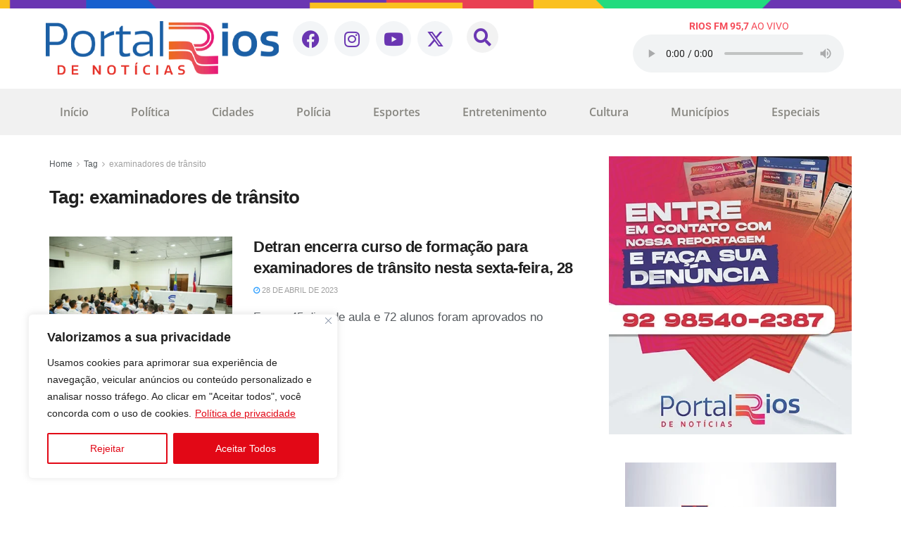

--- FILE ---
content_type: text/html; charset=UTF-8
request_url: https://www.riosdenoticias.com.br/tag/examinadores-de-transito/
body_size: 47494
content:
<!DOCTYPE html>
<html lang="pt-BR">
<head>
	<meta charset="UTF-8" />
	<meta name="viewport" content="width=device-width, initial-scale=1, user-scalable=yes" />
	<link rel="profile" href="http://gmpg.org/xfn/11" />
	<link rel="pingback" href="https://www.riosdenoticias.com.br/xmlrpc.php" />
	<meta name='robots' content='index, follow, max-image-preview:large, max-snippet:-1, max-video-preview:-1' />
<meta property="og:type" content="website">
<meta property="og:title" content="Detran encerra curso de formação para examinadores de trânsito nesta sexta-feira, 28">
<meta property="og:site_name" content="Rios de Notícias">
<meta property="og:description" content="Redação Rios MANAUS (AM)- O curso de formação para novos examinadores de trânsito do Departamento Estadual de Trânsito (Detran-AM) encerrou">
<meta property="og:url" content="https://www.riosdenoticias.com.br/tag/examinadores-de-transito">
<meta property="og:locale" content="pt_BR">
<meta property="og:image" content="https://www.riosdenoticias.com.br/wp-content/uploads/2023/04/ISR_1707_low.png">
<meta property="og:image:height" content="400">
<meta property="og:image:width" content="600">
<meta name="twitter:card" content="summary">
<meta name="twitter:url" content="https://www.riosdenoticias.com.br/tag/examinadores-de-transito">
<meta name="twitter:title" content="Detran encerra curso de formação para examinadores de trânsito nesta sexta-feira, 28">
<meta name="twitter:description" content="Redação Rios MANAUS (AM)- O curso de formação para novos examinadores de trânsito do Departamento Estadual de Trânsito (Detran-AM) encerrou">
<meta name="twitter:image" content="https://www.riosdenoticias.com.br/wp-content/uploads/2023/04/ISR_1707_low.png">
<meta name="twitter:image:width" content="600">
<meta name="twitter:image:height" content="400">
<meta name="twitter:site" content="http://twitter.com">
			<script type="text/javascript">
			  var jnews_ajax_url = '/?ajax-request=jnews'
			</script>
			<script type="text/javascript">;window.jnews=window.jnews||{},window.jnews.library=window.jnews.library||{},window.jnews.library=function(){"use strict";var e=this;e.win=window,e.doc=document,e.noop=function(){},e.globalBody=e.doc.getElementsByTagName("body")[0],e.globalBody=e.globalBody?e.globalBody:e.doc,e.win.jnewsDataStorage=e.win.jnewsDataStorage||{_storage:new WeakMap,put:function(e,t,n){this._storage.has(e)||this._storage.set(e,new Map),this._storage.get(e).set(t,n)},get:function(e,t){return this._storage.get(e).get(t)},has:function(e,t){return this._storage.has(e)&&this._storage.get(e).has(t)},remove:function(e,t){var n=this._storage.get(e).delete(t);return 0===!this._storage.get(e).size&&this._storage.delete(e),n}},e.windowWidth=function(){return e.win.innerWidth||e.docEl.clientWidth||e.globalBody.clientWidth},e.windowHeight=function(){return e.win.innerHeight||e.docEl.clientHeight||e.globalBody.clientHeight},e.requestAnimationFrame=e.win.requestAnimationFrame||e.win.webkitRequestAnimationFrame||e.win.mozRequestAnimationFrame||e.win.msRequestAnimationFrame||window.oRequestAnimationFrame||function(e){return setTimeout(e,1e3/60)},e.cancelAnimationFrame=e.win.cancelAnimationFrame||e.win.webkitCancelAnimationFrame||e.win.webkitCancelRequestAnimationFrame||e.win.mozCancelAnimationFrame||e.win.msCancelRequestAnimationFrame||e.win.oCancelRequestAnimationFrame||function(e){clearTimeout(e)},e.classListSupport="classList"in document.createElement("_"),e.hasClass=e.classListSupport?function(e,t){return e.classList.contains(t)}:function(e,t){return e.className.indexOf(t)>=0},e.addClass=e.classListSupport?function(t,n){e.hasClass(t,n)||t.classList.add(n)}:function(t,n){e.hasClass(t,n)||(t.className+=" "+n)},e.removeClass=e.classListSupport?function(t,n){e.hasClass(t,n)&&t.classList.remove(n)}:function(t,n){e.hasClass(t,n)&&(t.className=t.className.replace(n,""))},e.objKeys=function(e){var t=[];for(var n in e)Object.prototype.hasOwnProperty.call(e,n)&&t.push(n);return t},e.isObjectSame=function(e,t){var n=!0;return JSON.stringify(e)!==JSON.stringify(t)&&(n=!1),n},e.extend=function(){for(var e,t,n,o=arguments[0]||{},i=1,a=arguments.length;i<a;i++)if(null!==(e=arguments[i]))for(t in e)o!==(n=e[t])&&void 0!==n&&(o[t]=n);return o},e.dataStorage=e.win.jnewsDataStorage,e.isVisible=function(e){return 0!==e.offsetWidth&&0!==e.offsetHeight||e.getBoundingClientRect().length},e.getHeight=function(e){return e.offsetHeight||e.clientHeight||e.getBoundingClientRect().height},e.getWidth=function(e){return e.offsetWidth||e.clientWidth||e.getBoundingClientRect().width},e.supportsPassive=!1;try{var t=Object.defineProperty({},"passive",{get:function(){e.supportsPassive=!0}});"createEvent"in e.doc?e.win.addEventListener("test",null,t):"fireEvent"in e.doc&&e.win.attachEvent("test",null)}catch(e){}e.passiveOption=!!e.supportsPassive&&{passive:!0},e.setStorage=function(e,t){e="jnews-"+e;var n={expired:Math.floor(((new Date).getTime()+432e5)/1e3)};t=Object.assign(n,t);localStorage.setItem(e,JSON.stringify(t))},e.getStorage=function(e){e="jnews-"+e;var t=localStorage.getItem(e);return null!==t&&0<t.length?JSON.parse(localStorage.getItem(e)):{}},e.expiredStorage=function(){var t,n="jnews-";for(var o in localStorage)o.indexOf(n)>-1&&"undefined"!==(t=e.getStorage(o.replace(n,""))).expired&&t.expired<Math.floor((new Date).getTime()/1e3)&&localStorage.removeItem(o)},e.addEvents=function(t,n,o){for(var i in n){var a=["touchstart","touchmove"].indexOf(i)>=0&&!o&&e.passiveOption;"createEvent"in e.doc?t.addEventListener(i,n[i],a):"fireEvent"in e.doc&&t.attachEvent("on"+i,n[i])}},e.removeEvents=function(t,n){for(var o in n)"createEvent"in e.doc?t.removeEventListener(o,n[o]):"fireEvent"in e.doc&&t.detachEvent("on"+o,n[o])},e.triggerEvents=function(t,n,o){var i;o=o||{detail:null};return"createEvent"in e.doc?(!(i=e.doc.createEvent("CustomEvent")||new CustomEvent(n)).initCustomEvent||i.initCustomEvent(n,!0,!1,o),void t.dispatchEvent(i)):"fireEvent"in e.doc?((i=e.doc.createEventObject()).eventType=n,void t.fireEvent("on"+i.eventType,i)):void 0},e.getParents=function(t,n){void 0===n&&(n=e.doc);for(var o=[],i=t.parentNode,a=!1;!a;)if(i){var r=i;r.querySelectorAll(n).length?a=!0:(o.push(r),i=r.parentNode)}else o=[],a=!0;return o},e.forEach=function(e,t,n){for(var o=0,i=e.length;o<i;o++)t.call(n,e[o],o)},e.getText=function(e){return e.innerText||e.textContent},e.setText=function(e,t){var n="object"==typeof t?t.innerText||t.textContent:t;e.innerText&&(e.innerText=n),e.textContent&&(e.textContent=n)},e.httpBuildQuery=function(t){return e.objKeys(t).reduce(function t(n){var o=arguments.length>1&&void 0!==arguments[1]?arguments[1]:null;return function(i,a){var r=n[a];a=encodeURIComponent(a);var s=o?"".concat(o,"[").concat(a,"]"):a;return null==r||"function"==typeof r?(i.push("".concat(s,"=")),i):["number","boolean","string"].includes(typeof r)?(i.push("".concat(s,"=").concat(encodeURIComponent(r))),i):(i.push(e.objKeys(r).reduce(t(r,s),[]).join("&")),i)}}(t),[]).join("&")},e.get=function(t,n,o,i){return o="function"==typeof o?o:e.noop,e.ajax("GET",t,n,o,i)},e.post=function(t,n,o,i){return o="function"==typeof o?o:e.noop,e.ajax("POST",t,n,o,i)},e.ajax=function(t,n,o,i,a){var r=new XMLHttpRequest,s=n,c=e.httpBuildQuery(o);if(t=-1!=["GET","POST"].indexOf(t)?t:"GET",r.open(t,s+("GET"==t?"?"+c:""),!0),"POST"==t&&r.setRequestHeader("Content-type","application/x-www-form-urlencoded"),r.setRequestHeader("X-Requested-With","XMLHttpRequest"),r.onreadystatechange=function(){4===r.readyState&&200<=r.status&&300>r.status&&"function"==typeof i&&i.call(void 0,r.response)},void 0!==a&&!a){return{xhr:r,send:function(){r.send("POST"==t?c:null)}}}return r.send("POST"==t?c:null),{xhr:r}},e.scrollTo=function(t,n,o){function i(e,t,n){this.start=this.position(),this.change=e-this.start,this.currentTime=0,this.increment=20,this.duration=void 0===n?500:n,this.callback=t,this.finish=!1,this.animateScroll()}return Math.easeInOutQuad=function(e,t,n,o){return(e/=o/2)<1?n/2*e*e+t:-n/2*(--e*(e-2)-1)+t},i.prototype.stop=function(){this.finish=!0},i.prototype.move=function(t){e.doc.documentElement.scrollTop=t,e.globalBody.parentNode.scrollTop=t,e.globalBody.scrollTop=t},i.prototype.position=function(){return e.doc.documentElement.scrollTop||e.globalBody.parentNode.scrollTop||e.globalBody.scrollTop},i.prototype.animateScroll=function(){this.currentTime+=this.increment;var t=Math.easeInOutQuad(this.currentTime,this.start,this.change,this.duration);this.move(t),this.currentTime<this.duration&&!this.finish?e.requestAnimationFrame.call(e.win,this.animateScroll.bind(this)):this.callback&&"function"==typeof this.callback&&this.callback()},new i(t,n,o)},e.unwrap=function(t){var n,o=t;e.forEach(t,(function(e,t){n?n+=e:n=e})),o.replaceWith(n)},e.performance={start:function(e){performance.mark(e+"Start")},stop:function(e){performance.mark(e+"End"),performance.measure(e,e+"Start",e+"End")}},e.fps=function(){var t=0,n=0,o=0;!function(){var i=t=0,a=0,r=0,s=document.getElementById("fpsTable"),c=function(t){void 0===document.getElementsByTagName("body")[0]?e.requestAnimationFrame.call(e.win,(function(){c(t)})):document.getElementsByTagName("body")[0].appendChild(t)};null===s&&((s=document.createElement("div")).style.position="fixed",s.style.top="120px",s.style.left="10px",s.style.width="100px",s.style.height="20px",s.style.border="1px solid black",s.style.fontSize="11px",s.style.zIndex="100000",s.style.backgroundColor="white",s.id="fpsTable",c(s));var l=function(){o++,n=Date.now(),(a=(o/(r=(n-t)/1e3)).toPrecision(2))!=i&&(i=a,s.innerHTML=i+"fps"),1<r&&(t=n,o=0),e.requestAnimationFrame.call(e.win,l)};l()}()},e.instr=function(e,t){for(var n=0;n<t.length;n++)if(-1!==e.toLowerCase().indexOf(t[n].toLowerCase()))return!0},e.winLoad=function(t,n){function o(o){if("complete"===e.doc.readyState||"interactive"===e.doc.readyState)return!o||n?setTimeout(t,n||1):t(o),1}o()||e.addEvents(e.win,{load:o})},e.docReady=function(t,n){function o(o){if("complete"===e.doc.readyState||"interactive"===e.doc.readyState)return!o||n?setTimeout(t,n||1):t(o),1}o()||e.addEvents(e.doc,{DOMContentLoaded:o})},e.fireOnce=function(){e.docReady((function(){e.assets=e.assets||[],e.assets.length&&(e.boot(),e.load_assets())}),50)},e.boot=function(){e.length&&e.doc.querySelectorAll("style[media]").forEach((function(e){"not all"==e.getAttribute("media")&&e.removeAttribute("media")}))},e.create_js=function(t,n){var o=e.doc.createElement("script");switch(o.setAttribute("src",t),n){case"defer":o.setAttribute("defer",!0);break;case"async":o.setAttribute("async",!0);break;case"deferasync":o.setAttribute("defer",!0),o.setAttribute("async",!0)}e.globalBody.appendChild(o)},e.load_assets=function(){"object"==typeof e.assets&&e.forEach(e.assets.slice(0),(function(t,n){var o="";t.defer&&(o+="defer"),t.async&&(o+="async"),e.create_js(t.url,o);var i=e.assets.indexOf(t);i>-1&&e.assets.splice(i,1)})),e.assets=jnewsoption.au_scripts=window.jnewsads=[]},e.setCookie=function(e,t,n){var o="";if(n){var i=new Date;i.setTime(i.getTime()+24*n*60*60*1e3),o="; expires="+i.toUTCString()}document.cookie=e+"="+(t||"")+o+"; path=/"},e.getCookie=function(e){for(var t=e+"=",n=document.cookie.split(";"),o=0;o<n.length;o++){for(var i=n[o];" "==i.charAt(0);)i=i.substring(1,i.length);if(0==i.indexOf(t))return i.substring(t.length,i.length)}return null},e.eraseCookie=function(e){document.cookie=e+"=; Path=/; Expires=Thu, 01 Jan 1970 00:00:01 GMT;"},e.docReady((function(){e.globalBody=e.globalBody==e.doc?e.doc.getElementsByTagName("body")[0]:e.globalBody,e.globalBody=e.globalBody?e.globalBody:e.doc})),e.winLoad((function(){e.winLoad((function(){var t=!1;if(void 0!==window.jnewsadmin)if(void 0!==window.file_version_checker){var n=e.objKeys(window.file_version_checker);n.length?n.forEach((function(e){t||"10.0.4"===window.file_version_checker[e]||(t=!0)})):t=!0}else t=!0;t&&(window.jnewsHelper.getMessage(),window.jnewsHelper.getNotice())}),2500)}))},window.jnews.library=new window.jnews.library;</script>
	<!-- This site is optimized with the Yoast SEO plugin v26.8 - https://yoast.com/product/yoast-seo-wordpress/ -->
	<title>Arquivo de examinadores de trânsito - Rios de Notícias</title>
	<link rel="canonical" href="https://www.riosdenoticias.com.br/tag/examinadores-de-transito/" />
	<meta property="og:locale" content="pt_BR" />
	<meta property="og:type" content="article" />
	<meta property="og:title" content="Arquivo de examinadores de trânsito - Rios de Notícias" />
	<meta property="og:url" content="https://www.riosdenoticias.com.br/tag/examinadores-de-transito/" />
	<meta property="og:site_name" content="Rios de Notícias" />
	<meta property="og:image" content="https://www.riosdenoticias.com.br/wp-content/uploads/2023/06/portal-rios-de-noticias-1.jpg" />
	<meta property="og:image:width" content="1200" />
	<meta property="og:image:height" content="675" />
	<meta property="og:image:type" content="image/jpeg" />
	<meta name="twitter:card" content="summary_large_image" />
	<meta name="twitter:site" content="@riosdenoticias" />
	<script type="application/ld+json" class="yoast-schema-graph">{"@context":"https://schema.org","@graph":[{"@type":"CollectionPage","@id":"https://www.riosdenoticias.com.br/tag/examinadores-de-transito/","url":"https://www.riosdenoticias.com.br/tag/examinadores-de-transito/","name":"Arquivo de examinadores de trânsito - Rios de Notícias","isPartOf":{"@id":"https://www.riosdenoticias.com.br/#website"},"primaryImageOfPage":{"@id":"https://www.riosdenoticias.com.br/tag/examinadores-de-transito/#primaryimage"},"image":{"@id":"https://www.riosdenoticias.com.br/tag/examinadores-de-transito/#primaryimage"},"thumbnailUrl":"https://www.riosdenoticias.com.br/wp-content/uploads/2023/04/ISR_1707_low.png","breadcrumb":{"@id":"https://www.riosdenoticias.com.br/tag/examinadores-de-transito/#breadcrumb"},"inLanguage":"pt-BR"},{"@type":"ImageObject","inLanguage":"pt-BR","@id":"https://www.riosdenoticias.com.br/tag/examinadores-de-transito/#primaryimage","url":"https://www.riosdenoticias.com.br/wp-content/uploads/2023/04/ISR_1707_low.png","contentUrl":"https://www.riosdenoticias.com.br/wp-content/uploads/2023/04/ISR_1707_low.png","width":600,"height":400},{"@type":"BreadcrumbList","@id":"https://www.riosdenoticias.com.br/tag/examinadores-de-transito/#breadcrumb","itemListElement":[{"@type":"ListItem","position":1,"name":"Início","item":"https://www.riosdenoticias.com.br/"},{"@type":"ListItem","position":2,"name":"examinadores de trânsito"}]},{"@type":"WebSite","@id":"https://www.riosdenoticias.com.br/#website","url":"https://www.riosdenoticias.com.br/","name":"Rios de Notícias","description":"Informação com credibilidade e em tempo real. Tudo o que é notícia você encontra aqui: política, economia, cultura e os principais fatos do dia. Jornalismo de verdade!","publisher":{"@id":"https://www.riosdenoticias.com.br/#organization"},"alternateName":"Informação com credibilidade e em tempo real. Tudo o que é notícia você encontra aqui: política, economia, cultura e os principais fatos do dia. Jornalismo de verdade!","potentialAction":[{"@type":"SearchAction","target":{"@type":"EntryPoint","urlTemplate":"https://www.riosdenoticias.com.br/?s={search_term_string}"},"query-input":{"@type":"PropertyValueSpecification","valueRequired":true,"valueName":"search_term_string"}}],"inLanguage":"pt-BR"},{"@type":"Organization","@id":"https://www.riosdenoticias.com.br/#organization","name":"Portal Rios de Notícias","alternateName":"Informação com credibilidade e em tempo real. Tudo o que é notícia você encontra aqui: política, economia, cultura e os principais fatos do dia. Jornalismo de verdade!","url":"https://www.riosdenoticias.com.br/","logo":{"@type":"ImageObject","inLanguage":"pt-BR","@id":"https://www.riosdenoticias.com.br/#/schema/logo/image/","url":"https://www.riosdenoticias.com.br/wp-content/uploads/2023/03/favicon-1.png","contentUrl":"https://www.riosdenoticias.com.br/wp-content/uploads/2023/03/favicon-1.png","width":512,"height":512,"caption":"Portal Rios de Notícias"},"image":{"@id":"https://www.riosdenoticias.com.br/#/schema/logo/image/"},"sameAs":["https://www.facebook.com/portalriosdenoticias","https://x.com/riosdenoticias"]}]}</script>
	<!-- / Yoast SEO plugin. -->


<link rel='dns-prefetch' href='//www.youtube.com' />
<link rel="alternate" type="application/rss+xml" title="Feed para Rios de Notícias &raquo;" href="https://www.riosdenoticias.com.br/feed/" />
<link rel="alternate" type="application/rss+xml" title="Feed de comentários para Rios de Notícias &raquo;" href="https://www.riosdenoticias.com.br/comments/feed/" />
<link rel="alternate" type="application/rss+xml" title="Feed de tag para Rios de Notícias &raquo; examinadores de trânsito" href="https://www.riosdenoticias.com.br/tag/examinadores-de-transito/feed/" />
<style id='wp-img-auto-sizes-contain-inline-css' type='text/css'>
img:is([sizes=auto i],[sizes^="auto," i]){contain-intrinsic-size:3000px 1500px}
/*# sourceURL=wp-img-auto-sizes-contain-inline-css */
</style>
<link rel='stylesheet' id='jkit-elements-main-css' href='https://www.riosdenoticias.com.br/wp-content/plugins/jeg-elementor-kit/assets/css/elements/main.css?ver=3.0.2' type='text/css' media='all' />
<style id='wp-emoji-styles-inline-css' type='text/css'>

	img.wp-smiley, img.emoji {
		display: inline !important;
		border: none !important;
		box-shadow: none !important;
		height: 1em !important;
		width: 1em !important;
		margin: 0 0.07em !important;
		vertical-align: -0.1em !important;
		background: none !important;
		padding: 0 !important;
	}
/*# sourceURL=wp-emoji-styles-inline-css */
</style>
<link rel='stylesheet' id='wp-block-library-css' href='https://www.riosdenoticias.com.br/wp-includes/css/dist/block-library/style.min.css?ver=6.9' type='text/css' media='all' />
<style id='classic-theme-styles-inline-css' type='text/css'>
/*! This file is auto-generated */
.wp-block-button__link{color:#fff;background-color:#32373c;border-radius:9999px;box-shadow:none;text-decoration:none;padding:calc(.667em + 2px) calc(1.333em + 2px);font-size:1.125em}.wp-block-file__button{background:#32373c;color:#fff;text-decoration:none}
/*# sourceURL=/wp-includes/css/classic-themes.min.css */
</style>
<link rel='stylesheet' id='jnews-faq-css' href='https://www.riosdenoticias.com.br/wp-content/plugins/jnews-essential/assets/css/faq.css?ver=12.0.3' type='text/css' media='all' />
<style id='streamweasels-youtube-integration-style-inline-css' type='text/css'>


/*# sourceURL=https://www.riosdenoticias.com.br/wp-content/plugins/streamweasels-youtube-integration/build/youtube-integration/style-index.css */
</style>
<style id='streamweasels-youtube-embed-style-inline-css' type='text/css'>


/*# sourceURL=https://www.riosdenoticias.com.br/wp-content/plugins/streamweasels-youtube-integration/build/youtube-embed/style-index.css */
</style>
<link rel='stylesheet' id='jet-engine-frontend-css' href='https://www.riosdenoticias.com.br/wp-content/plugins/jet-engine/assets/css/frontend.css?ver=3.8.1.1' type='text/css' media='all' />
<style id='global-styles-inline-css' type='text/css'>
:root{--wp--preset--aspect-ratio--square: 1;--wp--preset--aspect-ratio--4-3: 4/3;--wp--preset--aspect-ratio--3-4: 3/4;--wp--preset--aspect-ratio--3-2: 3/2;--wp--preset--aspect-ratio--2-3: 2/3;--wp--preset--aspect-ratio--16-9: 16/9;--wp--preset--aspect-ratio--9-16: 9/16;--wp--preset--color--black: #000000;--wp--preset--color--cyan-bluish-gray: #abb8c3;--wp--preset--color--white: #ffffff;--wp--preset--color--pale-pink: #f78da7;--wp--preset--color--vivid-red: #cf2e2e;--wp--preset--color--luminous-vivid-orange: #ff6900;--wp--preset--color--luminous-vivid-amber: #fcb900;--wp--preset--color--light-green-cyan: #7bdcb5;--wp--preset--color--vivid-green-cyan: #00d084;--wp--preset--color--pale-cyan-blue: #8ed1fc;--wp--preset--color--vivid-cyan-blue: #0693e3;--wp--preset--color--vivid-purple: #9b51e0;--wp--preset--gradient--vivid-cyan-blue-to-vivid-purple: linear-gradient(135deg,rgb(6,147,227) 0%,rgb(155,81,224) 100%);--wp--preset--gradient--light-green-cyan-to-vivid-green-cyan: linear-gradient(135deg,rgb(122,220,180) 0%,rgb(0,208,130) 100%);--wp--preset--gradient--luminous-vivid-amber-to-luminous-vivid-orange: linear-gradient(135deg,rgb(252,185,0) 0%,rgb(255,105,0) 100%);--wp--preset--gradient--luminous-vivid-orange-to-vivid-red: linear-gradient(135deg,rgb(255,105,0) 0%,rgb(207,46,46) 100%);--wp--preset--gradient--very-light-gray-to-cyan-bluish-gray: linear-gradient(135deg,rgb(238,238,238) 0%,rgb(169,184,195) 100%);--wp--preset--gradient--cool-to-warm-spectrum: linear-gradient(135deg,rgb(74,234,220) 0%,rgb(151,120,209) 20%,rgb(207,42,186) 40%,rgb(238,44,130) 60%,rgb(251,105,98) 80%,rgb(254,248,76) 100%);--wp--preset--gradient--blush-light-purple: linear-gradient(135deg,rgb(255,206,236) 0%,rgb(152,150,240) 100%);--wp--preset--gradient--blush-bordeaux: linear-gradient(135deg,rgb(254,205,165) 0%,rgb(254,45,45) 50%,rgb(107,0,62) 100%);--wp--preset--gradient--luminous-dusk: linear-gradient(135deg,rgb(255,203,112) 0%,rgb(199,81,192) 50%,rgb(65,88,208) 100%);--wp--preset--gradient--pale-ocean: linear-gradient(135deg,rgb(255,245,203) 0%,rgb(182,227,212) 50%,rgb(51,167,181) 100%);--wp--preset--gradient--electric-grass: linear-gradient(135deg,rgb(202,248,128) 0%,rgb(113,206,126) 100%);--wp--preset--gradient--midnight: linear-gradient(135deg,rgb(2,3,129) 0%,rgb(40,116,252) 100%);--wp--preset--font-size--small: 13px;--wp--preset--font-size--medium: 20px;--wp--preset--font-size--large: 36px;--wp--preset--font-size--x-large: 42px;--wp--preset--spacing--20: 0.44rem;--wp--preset--spacing--30: 0.67rem;--wp--preset--spacing--40: 1rem;--wp--preset--spacing--50: 1.5rem;--wp--preset--spacing--60: 2.25rem;--wp--preset--spacing--70: 3.38rem;--wp--preset--spacing--80: 5.06rem;--wp--preset--shadow--natural: 6px 6px 9px rgba(0, 0, 0, 0.2);--wp--preset--shadow--deep: 12px 12px 50px rgba(0, 0, 0, 0.4);--wp--preset--shadow--sharp: 6px 6px 0px rgba(0, 0, 0, 0.2);--wp--preset--shadow--outlined: 6px 6px 0px -3px rgb(255, 255, 255), 6px 6px rgb(0, 0, 0);--wp--preset--shadow--crisp: 6px 6px 0px rgb(0, 0, 0);}:where(.is-layout-flex){gap: 0.5em;}:where(.is-layout-grid){gap: 0.5em;}body .is-layout-flex{display: flex;}.is-layout-flex{flex-wrap: wrap;align-items: center;}.is-layout-flex > :is(*, div){margin: 0;}body .is-layout-grid{display: grid;}.is-layout-grid > :is(*, div){margin: 0;}:where(.wp-block-columns.is-layout-flex){gap: 2em;}:where(.wp-block-columns.is-layout-grid){gap: 2em;}:where(.wp-block-post-template.is-layout-flex){gap: 1.25em;}:where(.wp-block-post-template.is-layout-grid){gap: 1.25em;}.has-black-color{color: var(--wp--preset--color--black) !important;}.has-cyan-bluish-gray-color{color: var(--wp--preset--color--cyan-bluish-gray) !important;}.has-white-color{color: var(--wp--preset--color--white) !important;}.has-pale-pink-color{color: var(--wp--preset--color--pale-pink) !important;}.has-vivid-red-color{color: var(--wp--preset--color--vivid-red) !important;}.has-luminous-vivid-orange-color{color: var(--wp--preset--color--luminous-vivid-orange) !important;}.has-luminous-vivid-amber-color{color: var(--wp--preset--color--luminous-vivid-amber) !important;}.has-light-green-cyan-color{color: var(--wp--preset--color--light-green-cyan) !important;}.has-vivid-green-cyan-color{color: var(--wp--preset--color--vivid-green-cyan) !important;}.has-pale-cyan-blue-color{color: var(--wp--preset--color--pale-cyan-blue) !important;}.has-vivid-cyan-blue-color{color: var(--wp--preset--color--vivid-cyan-blue) !important;}.has-vivid-purple-color{color: var(--wp--preset--color--vivid-purple) !important;}.has-black-background-color{background-color: var(--wp--preset--color--black) !important;}.has-cyan-bluish-gray-background-color{background-color: var(--wp--preset--color--cyan-bluish-gray) !important;}.has-white-background-color{background-color: var(--wp--preset--color--white) !important;}.has-pale-pink-background-color{background-color: var(--wp--preset--color--pale-pink) !important;}.has-vivid-red-background-color{background-color: var(--wp--preset--color--vivid-red) !important;}.has-luminous-vivid-orange-background-color{background-color: var(--wp--preset--color--luminous-vivid-orange) !important;}.has-luminous-vivid-amber-background-color{background-color: var(--wp--preset--color--luminous-vivid-amber) !important;}.has-light-green-cyan-background-color{background-color: var(--wp--preset--color--light-green-cyan) !important;}.has-vivid-green-cyan-background-color{background-color: var(--wp--preset--color--vivid-green-cyan) !important;}.has-pale-cyan-blue-background-color{background-color: var(--wp--preset--color--pale-cyan-blue) !important;}.has-vivid-cyan-blue-background-color{background-color: var(--wp--preset--color--vivid-cyan-blue) !important;}.has-vivid-purple-background-color{background-color: var(--wp--preset--color--vivid-purple) !important;}.has-black-border-color{border-color: var(--wp--preset--color--black) !important;}.has-cyan-bluish-gray-border-color{border-color: var(--wp--preset--color--cyan-bluish-gray) !important;}.has-white-border-color{border-color: var(--wp--preset--color--white) !important;}.has-pale-pink-border-color{border-color: var(--wp--preset--color--pale-pink) !important;}.has-vivid-red-border-color{border-color: var(--wp--preset--color--vivid-red) !important;}.has-luminous-vivid-orange-border-color{border-color: var(--wp--preset--color--luminous-vivid-orange) !important;}.has-luminous-vivid-amber-border-color{border-color: var(--wp--preset--color--luminous-vivid-amber) !important;}.has-light-green-cyan-border-color{border-color: var(--wp--preset--color--light-green-cyan) !important;}.has-vivid-green-cyan-border-color{border-color: var(--wp--preset--color--vivid-green-cyan) !important;}.has-pale-cyan-blue-border-color{border-color: var(--wp--preset--color--pale-cyan-blue) !important;}.has-vivid-cyan-blue-border-color{border-color: var(--wp--preset--color--vivid-cyan-blue) !important;}.has-vivid-purple-border-color{border-color: var(--wp--preset--color--vivid-purple) !important;}.has-vivid-cyan-blue-to-vivid-purple-gradient-background{background: var(--wp--preset--gradient--vivid-cyan-blue-to-vivid-purple) !important;}.has-light-green-cyan-to-vivid-green-cyan-gradient-background{background: var(--wp--preset--gradient--light-green-cyan-to-vivid-green-cyan) !important;}.has-luminous-vivid-amber-to-luminous-vivid-orange-gradient-background{background: var(--wp--preset--gradient--luminous-vivid-amber-to-luminous-vivid-orange) !important;}.has-luminous-vivid-orange-to-vivid-red-gradient-background{background: var(--wp--preset--gradient--luminous-vivid-orange-to-vivid-red) !important;}.has-very-light-gray-to-cyan-bluish-gray-gradient-background{background: var(--wp--preset--gradient--very-light-gray-to-cyan-bluish-gray) !important;}.has-cool-to-warm-spectrum-gradient-background{background: var(--wp--preset--gradient--cool-to-warm-spectrum) !important;}.has-blush-light-purple-gradient-background{background: var(--wp--preset--gradient--blush-light-purple) !important;}.has-blush-bordeaux-gradient-background{background: var(--wp--preset--gradient--blush-bordeaux) !important;}.has-luminous-dusk-gradient-background{background: var(--wp--preset--gradient--luminous-dusk) !important;}.has-pale-ocean-gradient-background{background: var(--wp--preset--gradient--pale-ocean) !important;}.has-electric-grass-gradient-background{background: var(--wp--preset--gradient--electric-grass) !important;}.has-midnight-gradient-background{background: var(--wp--preset--gradient--midnight) !important;}.has-small-font-size{font-size: var(--wp--preset--font-size--small) !important;}.has-medium-font-size{font-size: var(--wp--preset--font-size--medium) !important;}.has-large-font-size{font-size: var(--wp--preset--font-size--large) !important;}.has-x-large-font-size{font-size: var(--wp--preset--font-size--x-large) !important;}
:where(.wp-block-post-template.is-layout-flex){gap: 1.25em;}:where(.wp-block-post-template.is-layout-grid){gap: 1.25em;}
:where(.wp-block-term-template.is-layout-flex){gap: 1.25em;}:where(.wp-block-term-template.is-layout-grid){gap: 1.25em;}
:where(.wp-block-columns.is-layout-flex){gap: 2em;}:where(.wp-block-columns.is-layout-grid){gap: 2em;}
:root :where(.wp-block-pullquote){font-size: 1.5em;line-height: 1.6;}
/*# sourceURL=global-styles-inline-css */
</style>
<link rel='stylesheet' id='contact-form-7-css' href='https://www.riosdenoticias.com.br/wp-content/plugins/contact-form-7/includes/css/styles.css?ver=6.1.4' type='text/css' media='all' />
<link rel='stylesheet' id='jnews-video-css' href='https://www.riosdenoticias.com.br/wp-content/plugins/jnews-video/assets/css/plugin.css?ver=12.0.1' type='text/css' media='all' />
<link rel='stylesheet' id='streamweasels-youtube-slick-css' href='https://www.riosdenoticias.com.br/wp-content/plugins/streamweasels-youtube-integration/public/dist/slick.min.css?ver=1.4.1' type='text/css' media='all' />
<link rel='stylesheet' id='streamweasels-youtube-css' href='https://www.riosdenoticias.com.br/wp-content/plugins/streamweasels-youtube-integration/public/dist/streamweasels-youtube-public.min.css?ver=1.4.1' type='text/css' media='all' />
<style id='streamweasels-youtube-inline-css' type='text/css'>

					:root {
						--yt-max-width : none;
						--yt-tile-bg-colour : #F7F7F8;
						--yt-tile-title-colour :#1F1F23;            
						--yt-tile-subtitle-colour: #53535F;
						--yt-tile-rounded-corners: 0;
						--yt-tile-column-count: 4;
						--yt-tile-column-spacing: 10;
						--yt-hover-colour: #FF0000;
						--yt-logo-bg-colour: #fff;
						--yt-logo-border-colour: #fff;
						--yt-feature-controls-bg-colour: #000;
						--yt-feature-controls-arrow-colour: #fff;		
						--yt-showcase-controls-bg-colour: #000;
						--yt-showcase-controls-arrow-colour: #fff;
						--yt-status-vertical-distance: 25;
						--yt-status-horizontal-distance: 25;
						--yt-status-logo-accent-colour: #6441A4;
						--yt-status-logo-background-colour: #6441A4;
						--yt-status-carousel-background-colour: #fff;
						--yt-status-carousel-arrow-colour: #000;																
					}
				
/*# sourceURL=streamweasels-youtube-inline-css */
</style>
<link rel='stylesheet' id='cff-css' href='https://www.riosdenoticias.com.br/wp-content/plugins/custom-facebook-feed/assets/css/cff-style.min.css?ver=4.3.4' type='text/css' media='all' />
<link rel='stylesheet' id='sb-font-awesome-css' href='https://www.riosdenoticias.com.br/wp-content/plugins/custom-facebook-feed/assets/css/font-awesome.min.css?ver=4.7.0' type='text/css' media='all' />
<link rel='stylesheet' id='elementor-icons-css' href='https://www.riosdenoticias.com.br/wp-content/plugins/elementor/assets/lib/eicons/css/elementor-icons.min.css?ver=5.46.0' type='text/css' media='all' />
<link rel='stylesheet' id='elementor-frontend-css' href='https://www.riosdenoticias.com.br/wp-content/plugins/elementor/assets/css/frontend.min.css?ver=3.34.3' type='text/css' media='all' />
<link rel='stylesheet' id='elementor-post-5-css' href='https://www.riosdenoticias.com.br/wp-content/uploads/elementor/css/post-5.css?ver=1769615385' type='text/css' media='all' />
<link rel='stylesheet' id='cffstyles-css' href='https://www.riosdenoticias.com.br/wp-content/plugins/custom-facebook-feed/assets/css/cff-style.min.css?ver=4.3.4' type='text/css' media='all' />
<link rel='stylesheet' id='jet-theme-core-frontend-styles-css' href='https://www.riosdenoticias.com.br/wp-content/plugins/jet-theme-core/assets/css/frontend.css?ver=2.3.1.1' type='text/css' media='all' />
<link rel='stylesheet' id='widget-image-css' href='https://www.riosdenoticias.com.br/wp-content/plugins/elementor/assets/css/widget-image.min.css?ver=3.34.3' type='text/css' media='all' />
<link rel='stylesheet' id='widget-social-icons-css' href='https://www.riosdenoticias.com.br/wp-content/plugins/elementor/assets/css/widget-social-icons.min.css?ver=3.34.3' type='text/css' media='all' />
<link rel='stylesheet' id='e-apple-webkit-css' href='https://www.riosdenoticias.com.br/wp-content/plugins/elementor/assets/css/conditionals/apple-webkit.min.css?ver=3.34.3' type='text/css' media='all' />
<link rel='stylesheet' id='widget-search-form-css' href='https://www.riosdenoticias.com.br/wp-content/plugins/elementor-pro/assets/css/widget-search-form.min.css?ver=3.34.3' type='text/css' media='all' />
<link rel='stylesheet' id='elementor-icons-shared-0-css' href='https://www.riosdenoticias.com.br/wp-content/plugins/elementor/assets/lib/font-awesome/css/fontawesome.min.css?ver=5.15.3' type='text/css' media='all' />
<link rel='stylesheet' id='elementor-icons-fa-solid-css' href='https://www.riosdenoticias.com.br/wp-content/plugins/elementor/assets/lib/font-awesome/css/solid.min.css?ver=5.15.3' type='text/css' media='all' />
<link rel='stylesheet' id='widget-heading-css' href='https://www.riosdenoticias.com.br/wp-content/plugins/elementor/assets/css/widget-heading.min.css?ver=3.34.3' type='text/css' media='all' />
<link rel='stylesheet' id='widget-nav-menu-css' href='https://www.riosdenoticias.com.br/wp-content/plugins/elementor-pro/assets/css/widget-nav-menu.min.css?ver=3.34.3' type='text/css' media='all' />
<link rel='stylesheet' id='widget-icon-list-css' href='https://www.riosdenoticias.com.br/wp-content/plugins/elementor/assets/css/widget-icon-list.min.css?ver=3.34.3' type='text/css' media='all' />
<link rel='stylesheet' id='widget-divider-css' href='https://www.riosdenoticias.com.br/wp-content/plugins/elementor/assets/css/widget-divider.min.css?ver=3.34.3' type='text/css' media='all' />
<link rel='stylesheet' id='elementor-post-127478-css' href='https://www.riosdenoticias.com.br/wp-content/uploads/elementor/css/post-127478.css?ver=1769615385' type='text/css' media='all' />
<link rel='stylesheet' id='elementor-post-130433-css' href='https://www.riosdenoticias.com.br/wp-content/uploads/elementor/css/post-130433.css?ver=1769615385' type='text/css' media='all' />
<link rel='stylesheet' id='font-awesome-css' href='https://www.riosdenoticias.com.br/wp-content/plugins/elementor/assets/lib/font-awesome/css/font-awesome.min.css?ver=4.7.0' type='text/css' media='all' />
<link rel='stylesheet' id='jnews-frontend-css' href='https://www.riosdenoticias.com.br/wp-content/themes/jnews/assets/dist/frontend.min.css?ver=12.0.3' type='text/css' media='all' />
<link rel='stylesheet' id='jnews-elementor-css' href='https://www.riosdenoticias.com.br/wp-content/themes/jnews/assets/css/elementor-frontend.css?ver=12.0.3' type='text/css' media='all' />
<link rel='stylesheet' id='jnews-style-css' href='https://www.riosdenoticias.com.br/wp-content/themes/jnews/style.css?ver=12.0.3' type='text/css' media='all' />
<link rel='stylesheet' id='jnews-darkmode-css' href='https://www.riosdenoticias.com.br/wp-content/themes/jnews/assets/css/darkmode.css?ver=12.0.3' type='text/css' media='all' />
<link rel='stylesheet' id='jnews-video-darkmode-css' href='https://www.riosdenoticias.com.br/wp-content/plugins/jnews-video/assets/css/darkmode.css?ver=12.0.1' type='text/css' media='all' />
<link rel='stylesheet' id='elementor-gf-local-roboto-css' href='https://www.riosdenoticias.com.br/wp-content/uploads/elementor/google-fonts/css/roboto.css?ver=1746841764' type='text/css' media='all' />
<link rel='stylesheet' id='elementor-gf-local-robotoslab-css' href='https://www.riosdenoticias.com.br/wp-content/uploads/elementor/google-fonts/css/robotoslab.css?ver=1746841768' type='text/css' media='all' />
<link rel='stylesheet' id='elementor-gf-local-opensans-css' href='https://www.riosdenoticias.com.br/wp-content/uploads/elementor/google-fonts/css/opensans.css?ver=1746841783' type='text/css' media='all' />
<link rel='stylesheet' id='elementor-icons-fa-brands-css' href='https://www.riosdenoticias.com.br/wp-content/plugins/elementor/assets/lib/font-awesome/css/brands.min.css?ver=5.15.3' type='text/css' media='all' />
<link rel='stylesheet' id='elementor-icons-fa-regular-css' href='https://www.riosdenoticias.com.br/wp-content/plugins/elementor/assets/lib/font-awesome/css/regular.min.css?ver=5.15.3' type='text/css' media='all' />
<script type="text/javascript" src="https://www.riosdenoticias.com.br/wp-includes/js/jquery/jquery.min.js?ver=3.7.1" id="jquery-core-js"></script>
<script type="text/javascript" src="https://www.riosdenoticias.com.br/wp-includes/js/jquery/jquery-migrate.min.js?ver=3.4.1" id="jquery-migrate-js"></script>
<script type="text/javascript" id="cookie-law-info-js-extra">
/* <![CDATA[ */
var _ckyConfig = {"_ipData":[],"_assetsURL":"https://www.riosdenoticias.com.br/wp-content/plugins/cookie-law-info/lite/frontend/images/","_publicURL":"https://www.riosdenoticias.com.br","_expiry":"365","_categories":[{"name":"Os Cookies","slug":"necessary","isNecessary":true,"ccpaDoNotSell":true,"cookies":[],"active":true,"defaultConsent":{"gdpr":true,"ccpa":true}},{"name":"Funcionais","slug":"functional","isNecessary":false,"ccpaDoNotSell":true,"cookies":[],"active":true,"defaultConsent":{"gdpr":true,"ccpa":false}},{"name":"Analytics","slug":"analytics","isNecessary":false,"ccpaDoNotSell":true,"cookies":[],"active":true,"defaultConsent":{"gdpr":true,"ccpa":false}},{"name":"Performance","slug":"performance","isNecessary":false,"ccpaDoNotSell":true,"cookies":[],"active":true,"defaultConsent":{"gdpr":true,"ccpa":false}},{"name":"Publicidade","slug":"advertisement","isNecessary":false,"ccpaDoNotSell":true,"cookies":[],"active":true,"defaultConsent":{"gdpr":true,"ccpa":false}}],"_activeLaw":"gdpr","_rootDomain":"","_block":"1","_showBanner":"1","_bannerConfig":{"settings":{"type":"box","preferenceCenterType":"popup","position":"bottom-left","applicableLaw":"gdpr"},"behaviours":{"reloadBannerOnAccept":false,"loadAnalyticsByDefault":false,"animations":{"onLoad":"animate","onHide":"sticky"}},"config":{"revisitConsent":{"status":true,"tag":"revisit-consent","position":"bottom-left","meta":{"url":"#"},"styles":{"background-color":"#E20816"},"elements":{"title":{"type":"text","tag":"revisit-consent-title","status":true,"styles":{"color":"#0056a7"}}}},"preferenceCenter":{"toggle":{"status":true,"tag":"detail-category-toggle","type":"toggle","states":{"active":{"styles":{"background-color":"#1863DC"}},"inactive":{"styles":{"background-color":"#D0D5D2"}}}}},"categoryPreview":{"status":false,"toggle":{"status":true,"tag":"detail-category-preview-toggle","type":"toggle","states":{"active":{"styles":{"background-color":"#1863DC"}},"inactive":{"styles":{"background-color":"#D0D5D2"}}}}},"videoPlaceholder":{"status":true,"styles":{"background-color":"#000000","border-color":"#000000","color":"#ffffff"}},"readMore":{"status":true,"tag":"readmore-button","type":"link","meta":{"noFollow":true,"newTab":true},"styles":{"color":"#E20816","background-color":"transparent","border-color":"transparent"}},"showMore":{"status":true,"tag":"show-desc-button","type":"button","styles":{"color":"#1863DC"}},"showLess":{"status":true,"tag":"hide-desc-button","type":"button","styles":{"color":"#1863DC"}},"alwaysActive":{"status":true,"tag":"always-active","styles":{"color":"#008000"}},"manualLinks":{"status":true,"tag":"manual-links","type":"link","styles":{"color":"#1863DC"}},"auditTable":{"status":true},"optOption":{"status":true,"toggle":{"status":true,"tag":"optout-option-toggle","type":"toggle","states":{"active":{"styles":{"background-color":"#1863dc"}},"inactive":{"styles":{"background-color":"#FFFFFF"}}}}}}},"_version":"3.3.9.1","_logConsent":"1","_tags":[{"tag":"accept-button","styles":{"color":"#FFFFFF","background-color":"#E20816","border-color":"#E20816"}},{"tag":"reject-button","styles":{"color":"#E20816","background-color":"transparent","border-color":"#E20816"}},{"tag":"settings-button","styles":{"color":"#E20816","background-color":"transparent","border-color":"#E20816"}},{"tag":"readmore-button","styles":{"color":"#E20816","background-color":"transparent","border-color":"transparent"}},{"tag":"donotsell-button","styles":{"color":"#1863DC","background-color":"transparent","border-color":"transparent"}},{"tag":"show-desc-button","styles":{"color":"#1863DC"}},{"tag":"hide-desc-button","styles":{"color":"#1863DC"}},{"tag":"cky-always-active","styles":[]},{"tag":"cky-link","styles":[]},{"tag":"accept-button","styles":{"color":"#FFFFFF","background-color":"#E20816","border-color":"#E20816"}},{"tag":"revisit-consent","styles":{"background-color":"#E20816"}}],"_shortCodes":[{"key":"cky_readmore","content":"\u003Ca href=\"https://www.riosdenoticias.com.br/politica-de-privacidade/\" class=\"cky-policy\" aria-label=\"Pol\u00edtica de privacidade\" target=\"_blank\" rel=\"noopener\" data-cky-tag=\"readmore-button\"\u003EPol\u00edtica de privacidade\u003C/a\u003E","tag":"readmore-button","status":true,"attributes":{"rel":"nofollow","target":"_blank"}},{"key":"cky_show_desc","content":"\u003Cbutton class=\"cky-show-desc-btn\" data-cky-tag=\"show-desc-button\" aria-label=\"Mostrar mais\"\u003EMostrar mais\u003C/button\u003E","tag":"show-desc-button","status":true,"attributes":[]},{"key":"cky_hide_desc","content":"\u003Cbutton class=\"cky-show-desc-btn\" data-cky-tag=\"hide-desc-button\" aria-label=\"Mostrar menos\"\u003EMostrar menos\u003C/button\u003E","tag":"hide-desc-button","status":true,"attributes":[]},{"key":"cky_optout_show_desc","content":"[cky_optout_show_desc]","tag":"optout-show-desc-button","status":true,"attributes":[]},{"key":"cky_optout_hide_desc","content":"[cky_optout_hide_desc]","tag":"optout-hide-desc-button","status":true,"attributes":[]},{"key":"cky_category_toggle_label","content":"[cky_{{status}}_category_label] [cky_preference_{{category_slug}}_title]","tag":"","status":true,"attributes":[]},{"key":"cky_enable_category_label","content":"Enable","tag":"","status":true,"attributes":[]},{"key":"cky_disable_category_label","content":"Disable","tag":"","status":true,"attributes":[]},{"key":"cky_video_placeholder","content":"\u003Cdiv class=\"video-placeholder-normal\" data-cky-tag=\"video-placeholder\" id=\"[UNIQUEID]\"\u003E\u003Cp class=\"video-placeholder-text-normal\" data-cky-tag=\"placeholder-title\"\u003EAceite os cookies para acessar este conte\u00fado\u003C/p\u003E\u003C/div\u003E","tag":"","status":true,"attributes":[]},{"key":"cky_enable_optout_label","content":"Enable","tag":"","status":true,"attributes":[]},{"key":"cky_disable_optout_label","content":"Disable","tag":"","status":true,"attributes":[]},{"key":"cky_optout_toggle_label","content":"[cky_{{status}}_optout_label] [cky_optout_option_title]","tag":"","status":true,"attributes":[]},{"key":"cky_optout_option_title","content":"Do Not Sell or Share My Personal Information","tag":"","status":true,"attributes":[]},{"key":"cky_optout_close_label","content":"Close","tag":"","status":true,"attributes":[]},{"key":"cky_preference_close_label","content":"Close","tag":"","status":true,"attributes":[]}],"_rtl":"","_language":"en","_providersToBlock":[]};
var _ckyStyles = {"css":".cky-overlay{background: #000000; opacity: 0.4; position: fixed; top: 0; left: 0; width: 100%; height: 100%; z-index: 99999999;}.cky-hide{display: none;}.cky-btn-revisit-wrapper{display: flex; align-items: center; justify-content: center; background: #0056a7; width: 45px; height: 45px; border-radius: 50%; position: fixed; z-index: 999999; cursor: pointer;}.cky-revisit-bottom-left{bottom: 15px; left: 15px;}.cky-revisit-bottom-right{bottom: 15px; right: 15px;}.cky-btn-revisit-wrapper .cky-btn-revisit{display: flex; align-items: center; justify-content: center; background: none; border: none; cursor: pointer; position: relative; margin: 0; padding: 0;}.cky-btn-revisit-wrapper .cky-btn-revisit img{max-width: fit-content; margin: 0; height: 30px; width: 30px;}.cky-revisit-bottom-left:hover::before{content: attr(data-tooltip); position: absolute; background: #4e4b66; color: #ffffff; left: calc(100% + 7px); font-size: 12px; line-height: 16px; width: max-content; padding: 4px 8px; border-radius: 4px;}.cky-revisit-bottom-left:hover::after{position: absolute; content: \"\"; border: 5px solid transparent; left: calc(100% + 2px); border-left-width: 0; border-right-color: #4e4b66;}.cky-revisit-bottom-right:hover::before{content: attr(data-tooltip); position: absolute; background: #4e4b66; color: #ffffff; right: calc(100% + 7px); font-size: 12px; line-height: 16px; width: max-content; padding: 4px 8px; border-radius: 4px;}.cky-revisit-bottom-right:hover::after{position: absolute; content: \"\"; border: 5px solid transparent; right: calc(100% + 2px); border-right-width: 0; border-left-color: #4e4b66;}.cky-revisit-hide{display: none;}.cky-consent-container{position: fixed; width: 440px; box-sizing: border-box; z-index: 9999999; border-radius: 6px;}.cky-consent-container .cky-consent-bar{background: #ffffff; border: 1px solid; padding: 20px 26px; box-shadow: 0 -1px 10px 0 #acabab4d; border-radius: 6px;}.cky-box-bottom-left{bottom: 40px; left: 40px;}.cky-box-bottom-right{bottom: 40px; right: 40px;}.cky-box-top-left{top: 40px; left: 40px;}.cky-box-top-right{top: 40px; right: 40px;}.cky-custom-brand-logo-wrapper .cky-custom-brand-logo{width: 100px; height: auto; margin: 0 0 12px 0;}.cky-notice .cky-title{color: #212121; font-weight: 700; font-size: 18px; line-height: 24px; margin: 0 0 12px 0;}.cky-notice-des *,.cky-preference-content-wrapper *,.cky-accordion-header-des *,.cky-gpc-wrapper .cky-gpc-desc *{font-size: 14px;}.cky-notice-des{color: #212121; font-size: 14px; line-height: 24px; font-weight: 400;}.cky-notice-des img{height: 25px; width: 25px;}.cky-consent-bar .cky-notice-des p,.cky-gpc-wrapper .cky-gpc-desc p,.cky-preference-body-wrapper .cky-preference-content-wrapper p,.cky-accordion-header-wrapper .cky-accordion-header-des p,.cky-cookie-des-table li div:last-child p{color: inherit; margin-top: 0; overflow-wrap: break-word;}.cky-notice-des P:last-child,.cky-preference-content-wrapper p:last-child,.cky-cookie-des-table li div:last-child p:last-child,.cky-gpc-wrapper .cky-gpc-desc p:last-child{margin-bottom: 0;}.cky-notice-des a.cky-policy,.cky-notice-des button.cky-policy{font-size: 14px; color: #1863dc; white-space: nowrap; cursor: pointer; background: transparent; border: 1px solid; text-decoration: underline;}.cky-notice-des button.cky-policy{padding: 0;}.cky-notice-des a.cky-policy:focus-visible,.cky-notice-des button.cky-policy:focus-visible,.cky-preference-content-wrapper .cky-show-desc-btn:focus-visible,.cky-accordion-header .cky-accordion-btn:focus-visible,.cky-preference-header .cky-btn-close:focus-visible,.cky-switch input[type=\"checkbox\"]:focus-visible,.cky-footer-wrapper a:focus-visible,.cky-btn:focus-visible{outline: 2px solid #1863dc; outline-offset: 2px;}.cky-btn:focus:not(:focus-visible),.cky-accordion-header .cky-accordion-btn:focus:not(:focus-visible),.cky-preference-content-wrapper .cky-show-desc-btn:focus:not(:focus-visible),.cky-btn-revisit-wrapper .cky-btn-revisit:focus:not(:focus-visible),.cky-preference-header .cky-btn-close:focus:not(:focus-visible),.cky-consent-bar .cky-banner-btn-close:focus:not(:focus-visible){outline: 0;}button.cky-show-desc-btn:not(:hover):not(:active){color: #1863dc; background: transparent;}button.cky-accordion-btn:not(:hover):not(:active),button.cky-banner-btn-close:not(:hover):not(:active),button.cky-btn-revisit:not(:hover):not(:active),button.cky-btn-close:not(:hover):not(:active){background: transparent;}.cky-consent-bar button:hover,.cky-modal.cky-modal-open button:hover,.cky-consent-bar button:focus,.cky-modal.cky-modal-open button:focus{text-decoration: none;}.cky-notice-btn-wrapper{display: flex; justify-content: flex-start; align-items: center; flex-wrap: wrap; margin-top: 16px;}.cky-notice-btn-wrapper .cky-btn{text-shadow: none; box-shadow: none;}.cky-btn{flex: auto; max-width: 100%; font-size: 14px; font-family: inherit; line-height: 24px; padding: 8px; font-weight: 500; margin: 0 8px 0 0; border-radius: 2px; cursor: pointer; text-align: center; text-transform: none; min-height: 0;}.cky-btn:hover{opacity: 0.8;}.cky-btn-customize{color: #1863dc; background: transparent; border: 2px solid #1863dc;}.cky-btn-reject{color: #1863dc; background: transparent; border: 2px solid #1863dc;}.cky-btn-accept{background: #1863dc; color: #ffffff; border: 2px solid #1863dc;}.cky-btn:last-child{margin-right: 0;}@media (max-width: 576px){.cky-box-bottom-left{bottom: 0; left: 0;}.cky-box-bottom-right{bottom: 0; right: 0;}.cky-box-top-left{top: 0; left: 0;}.cky-box-top-right{top: 0; right: 0;}}@media (max-width: 440px){.cky-box-bottom-left, .cky-box-bottom-right, .cky-box-top-left, .cky-box-top-right{width: 100%; max-width: 100%;}.cky-consent-container .cky-consent-bar{padding: 20px 0;}.cky-custom-brand-logo-wrapper, .cky-notice .cky-title, .cky-notice-des, .cky-notice-btn-wrapper{padding: 0 24px;}.cky-notice-des{max-height: 40vh; overflow-y: scroll;}.cky-notice-btn-wrapper{flex-direction: column; margin-top: 0;}.cky-btn{width: 100%; margin: 10px 0 0 0;}.cky-notice-btn-wrapper .cky-btn-customize{order: 2;}.cky-notice-btn-wrapper .cky-btn-reject{order: 3;}.cky-notice-btn-wrapper .cky-btn-accept{order: 1; margin-top: 16px;}}@media (max-width: 352px){.cky-notice .cky-title{font-size: 16px;}.cky-notice-des *{font-size: 12px;}.cky-notice-des, .cky-btn{font-size: 12px;}}.cky-modal.cky-modal-open{display: flex; visibility: visible; -webkit-transform: translate(-50%, -50%); -moz-transform: translate(-50%, -50%); -ms-transform: translate(-50%, -50%); -o-transform: translate(-50%, -50%); transform: translate(-50%, -50%); top: 50%; left: 50%; transition: all 1s ease;}.cky-modal{box-shadow: 0 32px 68px rgba(0, 0, 0, 0.3); margin: 0 auto; position: fixed; max-width: 100%; background: #ffffff; top: 50%; box-sizing: border-box; border-radius: 6px; z-index: 999999999; color: #212121; -webkit-transform: translate(-50%, 100%); -moz-transform: translate(-50%, 100%); -ms-transform: translate(-50%, 100%); -o-transform: translate(-50%, 100%); transform: translate(-50%, 100%); visibility: hidden; transition: all 0s ease;}.cky-preference-center{max-height: 79vh; overflow: hidden; width: 845px; overflow: hidden; flex: 1 1 0; display: flex; flex-direction: column; border-radius: 6px;}.cky-preference-header{display: flex; align-items: center; justify-content: space-between; padding: 22px 24px; border-bottom: 1px solid;}.cky-preference-header .cky-preference-title{font-size: 18px; font-weight: 700; line-height: 24px;}.cky-preference-header .cky-btn-close{margin: 0; cursor: pointer; vertical-align: middle; padding: 0; background: none; border: none; width: auto; height: auto; min-height: 0; line-height: 0; text-shadow: none; box-shadow: none;}.cky-preference-header .cky-btn-close img{margin: 0; height: 10px; width: 10px;}.cky-preference-body-wrapper{padding: 0 24px; flex: 1; overflow: auto; box-sizing: border-box;}.cky-preference-content-wrapper,.cky-gpc-wrapper .cky-gpc-desc{font-size: 14px; line-height: 24px; font-weight: 400; padding: 12px 0;}.cky-preference-content-wrapper{border-bottom: 1px solid;}.cky-preference-content-wrapper img{height: 25px; width: 25px;}.cky-preference-content-wrapper .cky-show-desc-btn{font-size: 14px; font-family: inherit; color: #1863dc; text-decoration: none; line-height: 24px; padding: 0; margin: 0; white-space: nowrap; cursor: pointer; background: transparent; border-color: transparent; text-transform: none; min-height: 0; text-shadow: none; box-shadow: none;}.cky-accordion-wrapper{margin-bottom: 10px;}.cky-accordion{border-bottom: 1px solid;}.cky-accordion:last-child{border-bottom: none;}.cky-accordion .cky-accordion-item{display: flex; margin-top: 10px;}.cky-accordion .cky-accordion-body{display: none;}.cky-accordion.cky-accordion-active .cky-accordion-body{display: block; padding: 0 22px; margin-bottom: 16px;}.cky-accordion-header-wrapper{cursor: pointer; width: 100%;}.cky-accordion-item .cky-accordion-header{display: flex; justify-content: space-between; align-items: center;}.cky-accordion-header .cky-accordion-btn{font-size: 16px; font-family: inherit; color: #212121; line-height: 24px; background: none; border: none; font-weight: 700; padding: 0; margin: 0; cursor: pointer; text-transform: none; min-height: 0; text-shadow: none; box-shadow: none;}.cky-accordion-header .cky-always-active{color: #008000; font-weight: 600; line-height: 24px; font-size: 14px;}.cky-accordion-header-des{font-size: 14px; line-height: 24px; margin: 10px 0 16px 0;}.cky-accordion-chevron{margin-right: 22px; position: relative; cursor: pointer;}.cky-accordion-chevron-hide{display: none;}.cky-accordion .cky-accordion-chevron i::before{content: \"\"; position: absolute; border-right: 1.4px solid; border-bottom: 1.4px solid; border-color: inherit; height: 6px; width: 6px; -webkit-transform: rotate(-45deg); -moz-transform: rotate(-45deg); -ms-transform: rotate(-45deg); -o-transform: rotate(-45deg); transform: rotate(-45deg); transition: all 0.2s ease-in-out; top: 8px;}.cky-accordion.cky-accordion-active .cky-accordion-chevron i::before{-webkit-transform: rotate(45deg); -moz-transform: rotate(45deg); -ms-transform: rotate(45deg); -o-transform: rotate(45deg); transform: rotate(45deg);}.cky-audit-table{background: #f4f4f4; border-radius: 6px;}.cky-audit-table .cky-empty-cookies-text{color: inherit; font-size: 12px; line-height: 24px; margin: 0; padding: 10px;}.cky-audit-table .cky-cookie-des-table{font-size: 12px; line-height: 24px; font-weight: normal; padding: 15px 10px; border-bottom: 1px solid; border-bottom-color: inherit; margin: 0;}.cky-audit-table .cky-cookie-des-table:last-child{border-bottom: none;}.cky-audit-table .cky-cookie-des-table li{list-style-type: none; display: flex; padding: 3px 0;}.cky-audit-table .cky-cookie-des-table li:first-child{padding-top: 0;}.cky-cookie-des-table li div:first-child{width: 100px; font-weight: 600; word-break: break-word; word-wrap: break-word;}.cky-cookie-des-table li div:last-child{flex: 1; word-break: break-word; word-wrap: break-word; margin-left: 8px;}.cky-footer-shadow{display: block; width: 100%; height: 40px; background: linear-gradient(180deg, rgba(255, 255, 255, 0) 0%, #ffffff 100%); position: absolute; bottom: calc(100% - 1px);}.cky-footer-wrapper{position: relative;}.cky-prefrence-btn-wrapper{display: flex; flex-wrap: wrap; align-items: center; justify-content: center; padding: 22px 24px; border-top: 1px solid;}.cky-prefrence-btn-wrapper .cky-btn{flex: auto; max-width: 100%; text-shadow: none; box-shadow: none;}.cky-btn-preferences{color: #1863dc; background: transparent; border: 2px solid #1863dc;}.cky-preference-header,.cky-preference-body-wrapper,.cky-preference-content-wrapper,.cky-accordion-wrapper,.cky-accordion,.cky-accordion-wrapper,.cky-footer-wrapper,.cky-prefrence-btn-wrapper{border-color: inherit;}@media (max-width: 845px){.cky-modal{max-width: calc(100% - 16px);}}@media (max-width: 576px){.cky-modal{max-width: 100%;}.cky-preference-center{max-height: 100vh;}.cky-prefrence-btn-wrapper{flex-direction: column;}.cky-accordion.cky-accordion-active .cky-accordion-body{padding-right: 0;}.cky-prefrence-btn-wrapper .cky-btn{width: 100%; margin: 10px 0 0 0;}.cky-prefrence-btn-wrapper .cky-btn-reject{order: 3;}.cky-prefrence-btn-wrapper .cky-btn-accept{order: 1; margin-top: 0;}.cky-prefrence-btn-wrapper .cky-btn-preferences{order: 2;}}@media (max-width: 425px){.cky-accordion-chevron{margin-right: 15px;}.cky-notice-btn-wrapper{margin-top: 0;}.cky-accordion.cky-accordion-active .cky-accordion-body{padding: 0 15px;}}@media (max-width: 352px){.cky-preference-header .cky-preference-title{font-size: 16px;}.cky-preference-header{padding: 16px 24px;}.cky-preference-content-wrapper *, .cky-accordion-header-des *{font-size: 12px;}.cky-preference-content-wrapper, .cky-preference-content-wrapper .cky-show-more, .cky-accordion-header .cky-always-active, .cky-accordion-header-des, .cky-preference-content-wrapper .cky-show-desc-btn, .cky-notice-des a.cky-policy{font-size: 12px;}.cky-accordion-header .cky-accordion-btn{font-size: 14px;}}.cky-switch{display: flex;}.cky-switch input[type=\"checkbox\"]{position: relative; width: 44px; height: 24px; margin: 0; background: #d0d5d2; -webkit-appearance: none; border-radius: 50px; cursor: pointer; outline: 0; border: none; top: 0;}.cky-switch input[type=\"checkbox\"]:checked{background: #1863dc;}.cky-switch input[type=\"checkbox\"]:before{position: absolute; content: \"\"; height: 20px; width: 20px; left: 2px; bottom: 2px; border-radius: 50%; background-color: white; -webkit-transition: 0.4s; transition: 0.4s; margin: 0;}.cky-switch input[type=\"checkbox\"]:after{display: none;}.cky-switch input[type=\"checkbox\"]:checked:before{-webkit-transform: translateX(20px); -ms-transform: translateX(20px); transform: translateX(20px);}@media (max-width: 425px){.cky-switch input[type=\"checkbox\"]{width: 38px; height: 21px;}.cky-switch input[type=\"checkbox\"]:before{height: 17px; width: 17px;}.cky-switch input[type=\"checkbox\"]:checked:before{-webkit-transform: translateX(17px); -ms-transform: translateX(17px); transform: translateX(17px);}}.cky-consent-bar .cky-banner-btn-close{position: absolute; right: 9px; top: 5px; background: none; border: none; cursor: pointer; padding: 0; margin: 0; min-height: 0; line-height: 0; height: auto; width: auto; text-shadow: none; box-shadow: none;}.cky-consent-bar .cky-banner-btn-close img{height: 9px; width: 9px; margin: 0;}.cky-notice-group{font-size: 14px; line-height: 24px; font-weight: 400; color: #212121;}.cky-notice-btn-wrapper .cky-btn-do-not-sell{font-size: 14px; line-height: 24px; padding: 6px 0; margin: 0; font-weight: 500; background: none; border-radius: 2px; border: none; cursor: pointer; text-align: left; color: #1863dc; background: transparent; border-color: transparent; box-shadow: none; text-shadow: none;}.cky-consent-bar .cky-banner-btn-close:focus-visible,.cky-notice-btn-wrapper .cky-btn-do-not-sell:focus-visible,.cky-opt-out-btn-wrapper .cky-btn:focus-visible,.cky-opt-out-checkbox-wrapper input[type=\"checkbox\"].cky-opt-out-checkbox:focus-visible{outline: 2px solid #1863dc; outline-offset: 2px;}@media (max-width: 440px){.cky-consent-container{width: 100%;}}@media (max-width: 352px){.cky-notice-des a.cky-policy, .cky-notice-btn-wrapper .cky-btn-do-not-sell{font-size: 12px;}}.cky-opt-out-wrapper{padding: 12px 0;}.cky-opt-out-wrapper .cky-opt-out-checkbox-wrapper{display: flex; align-items: center;}.cky-opt-out-checkbox-wrapper .cky-opt-out-checkbox-label{font-size: 16px; font-weight: 700; line-height: 24px; margin: 0 0 0 12px; cursor: pointer;}.cky-opt-out-checkbox-wrapper input[type=\"checkbox\"].cky-opt-out-checkbox{background-color: #ffffff; border: 1px solid black; width: 20px; height: 18.5px; margin: 0; -webkit-appearance: none; position: relative; display: flex; align-items: center; justify-content: center; border-radius: 2px; cursor: pointer;}.cky-opt-out-checkbox-wrapper input[type=\"checkbox\"].cky-opt-out-checkbox:checked{background-color: #1863dc; border: none;}.cky-opt-out-checkbox-wrapper input[type=\"checkbox\"].cky-opt-out-checkbox:checked::after{left: 6px; bottom: 4px; width: 7px; height: 13px; border: solid #ffffff; border-width: 0 3px 3px 0; border-radius: 2px; -webkit-transform: rotate(45deg); -ms-transform: rotate(45deg); transform: rotate(45deg); content: \"\"; position: absolute; box-sizing: border-box;}.cky-opt-out-checkbox-wrapper.cky-disabled .cky-opt-out-checkbox-label,.cky-opt-out-checkbox-wrapper.cky-disabled input[type=\"checkbox\"].cky-opt-out-checkbox{cursor: no-drop;}.cky-gpc-wrapper{margin: 0 0 0 32px;}.cky-footer-wrapper .cky-opt-out-btn-wrapper{display: flex; flex-wrap: wrap; align-items: center; justify-content: center; padding: 22px 24px;}.cky-opt-out-btn-wrapper .cky-btn{flex: auto; max-width: 100%; text-shadow: none; box-shadow: none;}.cky-opt-out-btn-wrapper .cky-btn-cancel{border: 1px solid #dedfe0; background: transparent; color: #858585;}.cky-opt-out-btn-wrapper .cky-btn-confirm{background: #1863dc; color: #ffffff; border: 1px solid #1863dc;}@media (max-width: 352px){.cky-opt-out-checkbox-wrapper .cky-opt-out-checkbox-label{font-size: 14px;}.cky-gpc-wrapper .cky-gpc-desc, .cky-gpc-wrapper .cky-gpc-desc *{font-size: 12px;}.cky-opt-out-checkbox-wrapper input[type=\"checkbox\"].cky-opt-out-checkbox{width: 16px; height: 16px;}.cky-opt-out-checkbox-wrapper input[type=\"checkbox\"].cky-opt-out-checkbox:checked::after{left: 5px; bottom: 4px; width: 3px; height: 9px;}.cky-gpc-wrapper{margin: 0 0 0 28px;}}.video-placeholder-youtube{background-size: 100% 100%; background-position: center; background-repeat: no-repeat; background-color: #b2b0b059; position: relative; display: flex; align-items: center; justify-content: center; max-width: 100%;}.video-placeholder-text-youtube{text-align: center; align-items: center; padding: 10px 16px; background-color: #000000cc; color: #ffffff; border: 1px solid; border-radius: 2px; cursor: pointer;}.video-placeholder-normal{background-image: url(\"/wp-content/plugins/cookie-law-info/lite/frontend/images/placeholder.svg\"); background-size: 80px; background-position: center; background-repeat: no-repeat; background-color: #b2b0b059; position: relative; display: flex; align-items: flex-end; justify-content: center; max-width: 100%;}.video-placeholder-text-normal{align-items: center; padding: 10px 16px; text-align: center; border: 1px solid; border-radius: 2px; cursor: pointer;}.cky-rtl{direction: rtl; text-align: right;}.cky-rtl .cky-banner-btn-close{left: 9px; right: auto;}.cky-rtl .cky-notice-btn-wrapper .cky-btn:last-child{margin-right: 8px;}.cky-rtl .cky-notice-btn-wrapper .cky-btn:first-child{margin-right: 0;}.cky-rtl .cky-notice-btn-wrapper{margin-left: 0; margin-right: 15px;}.cky-rtl .cky-prefrence-btn-wrapper .cky-btn{margin-right: 8px;}.cky-rtl .cky-prefrence-btn-wrapper .cky-btn:first-child{margin-right: 0;}.cky-rtl .cky-accordion .cky-accordion-chevron i::before{border: none; border-left: 1.4px solid; border-top: 1.4px solid; left: 12px;}.cky-rtl .cky-accordion.cky-accordion-active .cky-accordion-chevron i::before{-webkit-transform: rotate(-135deg); -moz-transform: rotate(-135deg); -ms-transform: rotate(-135deg); -o-transform: rotate(-135deg); transform: rotate(-135deg);}@media (max-width: 768px){.cky-rtl .cky-notice-btn-wrapper{margin-right: 0;}}@media (max-width: 576px){.cky-rtl .cky-notice-btn-wrapper .cky-btn:last-child{margin-right: 0;}.cky-rtl .cky-prefrence-btn-wrapper .cky-btn{margin-right: 0;}.cky-rtl .cky-accordion.cky-accordion-active .cky-accordion-body{padding: 0 22px 0 0;}}@media (max-width: 425px){.cky-rtl .cky-accordion.cky-accordion-active .cky-accordion-body{padding: 0 15px 0 0;}}.cky-rtl .cky-opt-out-btn-wrapper .cky-btn{margin-right: 12px;}.cky-rtl .cky-opt-out-btn-wrapper .cky-btn:first-child{margin-right: 0;}.cky-rtl .cky-opt-out-checkbox-wrapper .cky-opt-out-checkbox-label{margin: 0 12px 0 0;}"};
//# sourceURL=cookie-law-info-js-extra
/* ]]> */
</script>
<script type="text/javascript" src="https://www.riosdenoticias.com.br/wp-content/plugins/cookie-law-info/lite/frontend/js/script.min.js?ver=3.3.9.1" id="cookie-law-info-js"></script>
<script type="text/javascript" src="https://www.riosdenoticias.com.br/wp-content/plugins/sticky-menu-or-anything-on-scroll/assets/js/jq-sticky-anything.min.js?ver=2.1.1" id="stickyAnythingLib-js"></script>
<script type="text/javascript" src="https://www.youtube.com/iframe_api?ver=6.9" id="youTube-API-js"></script>
<link rel="https://api.w.org/" href="https://www.riosdenoticias.com.br/wp-json/" /><link rel="alternate" title="JSON" type="application/json" href="https://www.riosdenoticias.com.br/wp-json/wp/v2/tags/1493" /><link rel="EditURI" type="application/rsd+xml" title="RSD" href="https://www.riosdenoticias.com.br/xmlrpc.php?rsd" />
<meta name="generator" content="WordPress 6.9" />
<style id="cky-style-inline">[data-cky-tag]{visibility:hidden;}</style><meta name="generator" content="Elementor 3.34.3; features: additional_custom_breakpoints; settings: css_print_method-external, google_font-enabled, font_display-swap">
<!-- Google tag (gtag.js) -->
<script async src="https://www.googletagmanager.com/gtag/js?id=G-LZM9Y1MZW6"></script>
<script>
  window.dataLayer = window.dataLayer || [];
  function gtag(){dataLayer.push(arguments);}
  gtag('js', new Date());

  gtag('config', 'G-LZM9Y1MZW6');
</script>
      <meta name="onesignal" content="wordpress-plugin"/>
            <script>

      window.OneSignalDeferred = window.OneSignalDeferred || [];

      OneSignalDeferred.push(function(OneSignal) {
        var oneSignal_options = {};
        window._oneSignalInitOptions = oneSignal_options;

        oneSignal_options['serviceWorkerParam'] = { scope: '/wp-content/plugins/onesignal-free-web-push-notifications/sdk_files/push/onesignal/' };
oneSignal_options['serviceWorkerPath'] = 'OneSignalSDKWorker.js';

        OneSignal.Notifications.setDefaultUrl("https://www.riosdenoticias.com.br");

        oneSignal_options['wordpress'] = true;
oneSignal_options['appId'] = 'acdfd7ea-4350-4246-a755-8a83d63fa291';
oneSignal_options['allowLocalhostAsSecureOrigin'] = true;
oneSignal_options['welcomeNotification'] = { };
oneSignal_options['welcomeNotification']['title'] = "";
oneSignal_options['welcomeNotification']['message'] = "Muito obrigado pela sua assinatura!";
oneSignal_options['path'] = "https://www.riosdenoticias.com.br/wp-content/plugins/onesignal-free-web-push-notifications/sdk_files/";
oneSignal_options['safari_web_id'] = "web.onesignal.auto.175a5781-a0a7-4966-97e0-0bfa01fcdb1f";
oneSignal_options['promptOptions'] = { };
oneSignal_options['promptOptions']['actionMessage'] = "Você quer receber notificações em tempo real e não perder nenhuma notícia importante?";
oneSignal_options['promptOptions']['exampleNotificationTitleDesktop'] = "Este é um exemplo de notificações";
oneSignal_options['promptOptions']['exampleNotificationMessageDesktop'] = "As notificações aparecerão na sua área de trabalho";
oneSignal_options['promptOptions']['exampleNotificationTitleMobile'] = "Exemplo de notificações";
oneSignal_options['promptOptions']['exampleNotificationMessageMobile'] = "As notificações aparecerão no seu dispositivo";
oneSignal_options['promptOptions']['exampleNotificationCaption'] = "(você pode cancelar as inscrições a qualquer momento)";
oneSignal_options['promptOptions']['acceptButtonText'] = "ACEITO";
oneSignal_options['promptOptions']['cancelButtonText'] = "MAIS TARDE";
oneSignal_options['promptOptions']['siteName'] = "http://www.riosdenoticias.com.br";
oneSignal_options['promptOptions']['autoAcceptTitle'] = "Clique em permitir";
oneSignal_options['notifyButton'] = { };
oneSignal_options['notifyButton']['enable'] = true;
oneSignal_options['notifyButton']['position'] = 'bottom-right';
oneSignal_options['notifyButton']['theme'] = 'default';
oneSignal_options['notifyButton']['size'] = 'large';
oneSignal_options['notifyButton']['displayPredicate'] = function() {
              return !OneSignal.User.PushSubscription.optedIn;
            };
oneSignal_options['notifyButton']['showCredit'] = true;
oneSignal_options['notifyButton']['text'] = {};
oneSignal_options['notifyButton']['text']['tip.state.unsubscribed'] = 'Assinar notificações';
oneSignal_options['notifyButton']['text']['tip.state.subscribed'] = 'Você se inscreveu para receber notificações';
oneSignal_options['notifyButton']['text']['tip.state.blocked'] = 'Você bloqueou as notofocações';
oneSignal_options['notifyButton']['text']['message.action.subscribed'] = 'Obrigado pela sua assinatura!';
oneSignal_options['notifyButton']['text']['message.action.resubscribed'] = 'Você se inscreveu para receber notificações';
oneSignal_options['notifyButton']['text']['message.action.unsubscribed'] = 'Você não recebera notificações novamente.';
oneSignal_options['notifyButton']['text']['dialog.main.title'] = 'Gerenciar notificações do site';
oneSignal_options['notifyButton']['text']['dialog.main.button.subscribe'] = 'INSCREVA-SE';
oneSignal_options['notifyButton']['text']['dialog.main.button.unsubscribe'] = 'CANCELAR INSCRIÇÃO';
oneSignal_options['notifyButton']['text']['dialog.blocked.title'] = 'Notificações bloqueadas';
oneSignal_options['notifyButton']['text']['dialog.blocked.message'] = 'Siga essa instruções para permitir notificações.';
oneSignal_options['notifyButton']['colors'] = {};
oneSignal_options['notifyButton']['colors']['dialog.button.background.hovering'] = '#b40410';
oneSignal_options['notifyButton']['colors']['dialog.button.background.active'] = '#e20816';
oneSignal_options['notifyButton']['offset'] = {};
oneSignal_options['notifyButton']['offset']['bottom'] = '100px';
              OneSignal.init(window._oneSignalInitOptions);
              OneSignal.Slidedown.promptPush()      });

      function documentInitOneSignal() {
        var oneSignal_elements = document.getElementsByClassName("OneSignal-prompt");

        var oneSignalLinkClickHandler = function(event) { OneSignal.Notifications.requestPermission(); event.preventDefault(); };        for(var i = 0; i < oneSignal_elements.length; i++)
          oneSignal_elements[i].addEventListener('click', oneSignalLinkClickHandler, false);
      }

      if (document.readyState === 'complete') {
           documentInitOneSignal();
      }
      else {
           window.addEventListener("load", function(event){
               documentInitOneSignal();
          });
      }
    </script>
			<style>
				.e-con.e-parent:nth-of-type(n+4):not(.e-lazyloaded):not(.e-no-lazyload),
				.e-con.e-parent:nth-of-type(n+4):not(.e-lazyloaded):not(.e-no-lazyload) * {
					background-image: none !important;
				}
				@media screen and (max-height: 1024px) {
					.e-con.e-parent:nth-of-type(n+3):not(.e-lazyloaded):not(.e-no-lazyload),
					.e-con.e-parent:nth-of-type(n+3):not(.e-lazyloaded):not(.e-no-lazyload) * {
						background-image: none !important;
					}
				}
				@media screen and (max-height: 640px) {
					.e-con.e-parent:nth-of-type(n+2):not(.e-lazyloaded):not(.e-no-lazyload),
					.e-con.e-parent:nth-of-type(n+2):not(.e-lazyloaded):not(.e-no-lazyload) * {
						background-image: none !important;
					}
				}
			</style>
			<link rel="icon" href="https://www.riosdenoticias.com.br/wp-content/uploads/2023/03/cropped-favicon-1-32x32.png" sizes="32x32" />
<link rel="icon" href="https://www.riosdenoticias.com.br/wp-content/uploads/2023/03/cropped-favicon-1-192x192.png" sizes="192x192" />
<link rel="apple-touch-icon" href="https://www.riosdenoticias.com.br/wp-content/uploads/2023/03/cropped-favicon-1-180x180.png" />
<meta name="msapplication-TileImage" content="https://www.riosdenoticias.com.br/wp-content/uploads/2023/03/cropped-favicon-1-270x270.png" />
<style id="jeg_dynamic_css" type="text/css" data-type="jeg_custom-css">.jeg_header .socials_widget > a > i.fa:before { color : #ffffff; } .jeg_header .socials_widget.nobg > a > i > span.jeg-icon svg { fill : #ffffff; } .jeg_header .socials_widget.nobg > a > span.jeg-icon svg { fill : #ffffff; } .jeg_header .socials_widget > a > span.jeg-icon svg { fill : #ffffff; } .jeg_header .socials_widget > a > i > span.jeg-icon svg { fill : #ffffff; } .jeg_post_excerpt p, .content-inner p { font-size: 17px;  } </style><style type="text/css">
					.no_thumbnail .jeg_thumb,
					.thumbnail-container.no_thumbnail {
					    display: none !important;
					}
					.jeg_search_result .jeg_pl_xs_3.no_thumbnail .jeg_postblock_content,
					.jeg_sidefeed .jeg_pl_xs_3.no_thumbnail .jeg_postblock_content,
					.jeg_pl_sm.no_thumbnail .jeg_postblock_content {
					    margin-left: 0;
					}
					.jeg_postblock_11 .no_thumbnail .jeg_postblock_content,
					.jeg_postblock_12 .no_thumbnail .jeg_postblock_content,
					.jeg_postblock_12.jeg_col_3o3 .no_thumbnail .jeg_postblock_content  {
					    margin-top: 0;
					}
					.jeg_postblock_15 .jeg_pl_md_box.no_thumbnail .jeg_postblock_content,
					.jeg_postblock_19 .jeg_pl_md_box.no_thumbnail .jeg_postblock_content,
					.jeg_postblock_24 .jeg_pl_md_box.no_thumbnail .jeg_postblock_content,
					.jeg_sidefeed .jeg_pl_md_box .jeg_postblock_content {
					    position: relative;
					}
					.jeg_postblock_carousel_2 .no_thumbnail .jeg_post_title a,
					.jeg_postblock_carousel_2 .no_thumbnail .jeg_post_title a:hover,
					.jeg_postblock_carousel_2 .no_thumbnail .jeg_post_meta .fa {
					    color: #212121 !important;
					} 
					.jnews-dark-mode .jeg_postblock_carousel_2 .no_thumbnail .jeg_post_title a,
					.jnews-dark-mode .jeg_postblock_carousel_2 .no_thumbnail .jeg_post_title a:hover,
					.jnews-dark-mode .jeg_postblock_carousel_2 .no_thumbnail .jeg_post_meta .fa {
					    color: #fff !important;
					} 
				</style>				<style id="jeg_extended_category_css" type="text/css" data-type="jeg_custom-css">.jeg_heroblock .jeg_post_category a.category-cidades,.jeg_thumb .jeg_post_category a.category-cidades,.jeg_pl_lg_box .jeg_post_category a.category-cidades,.jeg_pl_md_box .jeg_post_category a.category-cidades,.jeg_postblock_carousel_2 .jeg_post_category a.category-cidades,.jeg_slide_caption .jeg_post_category a.category-cidades { background-color:#dd0000; }.jeg_heroblock .jeg_post_category a.category-cidades,.jeg_thumb .jeg_post_category a.category-cidades,.jeg_pl_lg_box .jeg_post_category a.category-cidades,.jeg_pl_md_box .jeg_post_category a.category-cidades,.jeg_postblock_carousel_2 .jeg_post_category a.category-cidades,.jeg_slide_caption .jeg_post_category a.category-cidades { border-color:#dd0000; }.jeg_heroblock .jeg_post_category a.category-cidades,.jeg_thumb .jeg_post_category a.category-cidades,.jeg_pl_lg_box .jeg_post_category a.category-cidades,.jeg_pl_md_box .jeg_post_category a.category-cidades,.jeg_postblock_carousel_2 .jeg_post_category a.category-cidades,.jeg_slide_caption .jeg_post_category a.category-cidades { color:#ffffff; }.jeg_heroblock .jeg_post_category a.category-politica,.jeg_thumb .jeg_post_category a.category-politica,.jeg_pl_lg_box .jeg_post_category a.category-politica,.jeg_pl_md_box .jeg_post_category a.category-politica,.jeg_postblock_carousel_2 .jeg_post_category a.category-politica,.jeg_slide_caption .jeg_post_category a.category-politica { background-color:#004aad; }.jeg_heroblock .jeg_post_category a.category-politica,.jeg_thumb .jeg_post_category a.category-politica,.jeg_pl_lg_box .jeg_post_category a.category-politica,.jeg_pl_md_box .jeg_post_category a.category-politica,.jeg_postblock_carousel_2 .jeg_post_category a.category-politica,.jeg_slide_caption .jeg_post_category a.category-politica { border-color:#004aad; }.jeg_heroblock .jeg_post_category a.category-politica,.jeg_thumb .jeg_post_category a.category-politica,.jeg_pl_lg_box .jeg_post_category a.category-politica,.jeg_pl_md_box .jeg_post_category a.category-politica,.jeg_postblock_carousel_2 .jeg_post_category a.category-politica,.jeg_slide_caption .jeg_post_category a.category-politica { color:#ffffff; }.jeg_heroblock .jeg_post_category a.category-economia,.jeg_thumb .jeg_post_category a.category-economia,.jeg_pl_lg_box .jeg_post_category a.category-economia,.jeg_pl_md_box .jeg_post_category a.category-economia,.jeg_postblock_carousel_2 .jeg_post_category a.category-economia,.jeg_slide_caption .jeg_post_category a.category-economia { background-color:#ffcc00; }.jeg_heroblock .jeg_post_category a.category-economia,.jeg_thumb .jeg_post_category a.category-economia,.jeg_pl_lg_box .jeg_post_category a.category-economia,.jeg_pl_md_box .jeg_post_category a.category-economia,.jeg_postblock_carousel_2 .jeg_post_category a.category-economia,.jeg_slide_caption .jeg_post_category a.category-economia { border-color:#ffcc00; }.jeg_heroblock .jeg_post_category a.category-economia,.jeg_thumb .jeg_post_category a.category-economia,.jeg_pl_lg_box .jeg_post_category a.category-economia,.jeg_pl_md_box .jeg_post_category a.category-economia,.jeg_postblock_carousel_2 .jeg_post_category a.category-economia,.jeg_slide_caption .jeg_post_category a.category-economia { color:#000000; }.jeg_heroblock .jeg_post_category a.category-mundo,.jeg_thumb .jeg_post_category a.category-mundo,.jeg_pl_lg_box .jeg_post_category a.category-mundo,.jeg_pl_md_box .jeg_post_category a.category-mundo,.jeg_postblock_carousel_2 .jeg_post_category a.category-mundo,.jeg_slide_caption .jeg_post_category a.category-mundo { background-color:#38b6ff; }.jeg_heroblock .jeg_post_category a.category-mundo,.jeg_thumb .jeg_post_category a.category-mundo,.jeg_pl_lg_box .jeg_post_category a.category-mundo,.jeg_pl_md_box .jeg_post_category a.category-mundo,.jeg_postblock_carousel_2 .jeg_post_category a.category-mundo,.jeg_slide_caption .jeg_post_category a.category-mundo { border-color:#38b6ff; }.jeg_heroblock .jeg_post_category a.category-mundo,.jeg_thumb .jeg_post_category a.category-mundo,.jeg_pl_lg_box .jeg_post_category a.category-mundo,.jeg_pl_md_box .jeg_post_category a.category-mundo,.jeg_postblock_carousel_2 .jeg_post_category a.category-mundo,.jeg_slide_caption .jeg_post_category a.category-mundo { color:#1a3282; }.jeg_heroblock .jeg_post_category a.category-esportes,.jeg_thumb .jeg_post_category a.category-esportes,.jeg_pl_lg_box .jeg_post_category a.category-esportes,.jeg_pl_md_box .jeg_post_category a.category-esportes,.jeg_postblock_carousel_2 .jeg_post_category a.category-esportes,.jeg_slide_caption .jeg_post_category a.category-esportes { background-color:#7ed957; }.jeg_heroblock .jeg_post_category a.category-esportes,.jeg_thumb .jeg_post_category a.category-esportes,.jeg_pl_lg_box .jeg_post_category a.category-esportes,.jeg_pl_md_box .jeg_post_category a.category-esportes,.jeg_postblock_carousel_2 .jeg_post_category a.category-esportes,.jeg_slide_caption .jeg_post_category a.category-esportes { border-color:#7ed957; }.jeg_heroblock .jeg_post_category a.category-esportes,.jeg_thumb .jeg_post_category a.category-esportes,.jeg_pl_lg_box .jeg_post_category a.category-esportes,.jeg_pl_md_box .jeg_post_category a.category-esportes,.jeg_postblock_carousel_2 .jeg_post_category a.category-esportes,.jeg_slide_caption .jeg_post_category a.category-esportes { color:#ffffff; }.jeg_heroblock .jeg_post_category a.category-cultura,.jeg_thumb .jeg_post_category a.category-cultura,.jeg_pl_lg_box .jeg_post_category a.category-cultura,.jeg_pl_md_box .jeg_post_category a.category-cultura,.jeg_postblock_carousel_2 .jeg_post_category a.category-cultura,.jeg_slide_caption .jeg_post_category a.category-cultura { background-color:#ff009e; }.jeg_heroblock .jeg_post_category a.category-cultura,.jeg_thumb .jeg_post_category a.category-cultura,.jeg_pl_lg_box .jeg_post_category a.category-cultura,.jeg_pl_md_box .jeg_post_category a.category-cultura,.jeg_postblock_carousel_2 .jeg_post_category a.category-cultura,.jeg_slide_caption .jeg_post_category a.category-cultura { border-color:#ff009e; }.jeg_heroblock .jeg_post_category a.category-cultura,.jeg_thumb .jeg_post_category a.category-cultura,.jeg_pl_lg_box .jeg_post_category a.category-cultura,.jeg_pl_md_box .jeg_post_category a.category-cultura,.jeg_postblock_carousel_2 .jeg_post_category a.category-cultura,.jeg_slide_caption .jeg_post_category a.category-cultura { color:#ffffff; }.jeg_heroblock .jeg_post_category a.category-entretenimento,.jeg_thumb .jeg_post_category a.category-entretenimento,.jeg_pl_lg_box .jeg_post_category a.category-entretenimento,.jeg_pl_md_box .jeg_post_category a.category-entretenimento,.jeg_postblock_carousel_2 .jeg_post_category a.category-entretenimento,.jeg_slide_caption .jeg_post_category a.category-entretenimento { background-color:#8c52ff; }.jeg_heroblock .jeg_post_category a.category-entretenimento,.jeg_thumb .jeg_post_category a.category-entretenimento,.jeg_pl_lg_box .jeg_post_category a.category-entretenimento,.jeg_pl_md_box .jeg_post_category a.category-entretenimento,.jeg_postblock_carousel_2 .jeg_post_category a.category-entretenimento,.jeg_slide_caption .jeg_post_category a.category-entretenimento { border-color:#8c52ff; }.jeg_heroblock .jeg_post_category a.category-entretenimento,.jeg_thumb .jeg_post_category a.category-entretenimento,.jeg_pl_lg_box .jeg_post_category a.category-entretenimento,.jeg_pl_md_box .jeg_post_category a.category-entretenimento,.jeg_postblock_carousel_2 .jeg_post_category a.category-entretenimento,.jeg_slide_caption .jeg_post_category a.category-entretenimento { color:#ffffff; }.jeg_heroblock .jeg_post_category a.category-destaque,.jeg_thumb .jeg_post_category a.category-destaque,.jeg_pl_lg_box .jeg_post_category a.category-destaque,.jeg_pl_md_box .jeg_post_category a.category-destaque,.jeg_postblock_carousel_2 .jeg_post_category a.category-destaque,.jeg_slide_caption .jeg_post_category a.category-destaque { background-color:#ff7700; }.jeg_heroblock .jeg_post_category a.category-destaque,.jeg_thumb .jeg_post_category a.category-destaque,.jeg_pl_lg_box .jeg_post_category a.category-destaque,.jeg_pl_md_box .jeg_post_category a.category-destaque,.jeg_postblock_carousel_2 .jeg_post_category a.category-destaque,.jeg_slide_caption .jeg_post_category a.category-destaque { border-color:#ff7700; }.jeg_heroblock .jeg_post_category a.category-destaque,.jeg_thumb .jeg_post_category a.category-destaque,.jeg_pl_lg_box .jeg_post_category a.category-destaque,.jeg_pl_md_box .jeg_post_category a.category-destaque,.jeg_postblock_carousel_2 .jeg_post_category a.category-destaque,.jeg_slide_caption .jeg_post_category a.category-destaque { color:#ffffff; }.jeg_heroblock .jeg_post_category a.category-lives,.jeg_thumb .jeg_post_category a.category-lives,.jeg_pl_lg_box .jeg_post_category a.category-lives,.jeg_pl_md_box .jeg_post_category a.category-lives,.jeg_postblock_carousel_2 .jeg_post_category a.category-lives,.jeg_slide_caption .jeg_post_category a.category-lives { background-color:#dd3333; }.jeg_heroblock .jeg_post_category a.category-lives,.jeg_thumb .jeg_post_category a.category-lives,.jeg_pl_lg_box .jeg_post_category a.category-lives,.jeg_pl_md_box .jeg_post_category a.category-lives,.jeg_postblock_carousel_2 .jeg_post_category a.category-lives,.jeg_slide_caption .jeg_post_category a.category-lives { border-color:#dd3333; }.jeg_heroblock .jeg_post_category a.category-lives,.jeg_thumb .jeg_post_category a.category-lives,.jeg_pl_lg_box .jeg_post_category a.category-lives,.jeg_pl_md_box .jeg_post_category a.category-lives,.jeg_postblock_carousel_2 .jeg_post_category a.category-lives,.jeg_slide_caption .jeg_post_category a.category-lives { color:#ffffff; }</style>
						<style type="text/css" id="wp-custom-css">
			.cultura a:hover{color:#BF1D71 !important;}
.entretenimento a:hover{color:#6A36B2 !important;}
.esporte a:hover{color:#41A435 !important;}
.esporte h1:hover{color:#41A435 !important;}
.politica a:hover{color:#32B09F !important;}
.cidade a:hover{color:#09488F !important;}

.elementor-widget-image a img[src$=".svg"] {
    width: 100% !important;}

#onesignal-slidedown-container.slide-down #onesignal-slidedown-dialog {width: 600px !important;}

#onesignal-slidedown-container #onesignal-slidedown-dialog {padding: 3.5em !important;}

/** Novo Css  **/


.jeg_heroblock .jeg_post_category a, .jeg_thumb .jeg_post_category a{font-size: 13px !important; font-weight: bold;}
.jeg_content {padding: 30px 0 0px !important;}
.dest .elementor-post__title a:hover{color:#E00C17 !important;}
.jeg_featured .wp-caption-text {
    text-align: center !important;
    font-size: 12px !important;}
.jeg_meta_comment{display: none !important;}
.autor .jeg_author_desc{display: none;}
.autor .jeg_author_image {
    width: 100% !important;
    text-align: center;
    float: none !important;
}
.autor .jeg_author_content {text-align: center; padding: 0px !important; color: #a0a0a0; margin-left:0 !important;}
.autor h3.jeg_author_name {
    margin: 10px 0px 10px !important;
    font-size: 14px !important;
    font-weight: 500 !important;
}
.autor h3.jeg_author_name a{color:#000 !important;}
.autor .jeg_authorbox {
    border: none !important;
    padding: 0px 0 !important;
    margin-bottom: 0px !important;
}
.jeg_authorbox {
    border: none !important;
    padding: 0px 0 !important;
    margin-bottom: 0px !important;
}
.autor .elementor-widget-jnews_post_author_elementor{margin-bottom:0px !important;}
#onesignal-slidedown-container #onesignal-slidedown-dialog {    margin-top: 100px !important;}

.jeg_ad_module {
    margin-bottom: 0px !important;
}

@media (max-width: 767px){
.dest .elementor-heading-title {
    font-size: 23px !important;}
.elementor-2 .elementor-element.elementor-element-6bbda91 .elementor-post__title {margin-top: 10px;}
	.dest .elementor-posts .elementor-post {display: block !important;}
	}		</style>
		</head>

<body class="archive tag tag-examinadores-de-transito tag-1493 wp-embed-responsive wp-theme-jnews jkit-color-scheme jeg_toggle_light jnews jsc_normal elementor-default elementor-kit-5">
<div id="page" class="jkit-template  site">

				<header id="masthead" itemscope="itemscope" itemtype="https://schema.org/WPHeader">
					<style>.elementor-325673 .elementor-element.elementor-element-26af72b{--display:flex;--flex-direction:row;--container-widget-width:initial;--container-widget-height:100%;--container-widget-flex-grow:1;--container-widget-align-self:stretch;--flex-wrap-mobile:wrap;--gap:0px 0px;--row-gap:0px;--column-gap:0px;--padding-top:20px;--padding-bottom:10px;--padding-left:0px;--padding-right:0px;--z-index:2;}.elementor-325673 .elementor-element.elementor-element-26af72b:not(.elementor-motion-effects-element-type-background), .elementor-325673 .elementor-element.elementor-element-26af72b > .elementor-motion-effects-container > .elementor-motion-effects-layer{background-color:#FFFFFF;background-image:url("https://www.riosdenoticias.com.br/wp-content/uploads/2024/06/BARRA-site.svg");background-position:top center;background-repeat:repeat-x;}.elementor-325673 .elementor-element.elementor-element-1e25ec7{--display:flex;--flex-direction:row;--container-widget-width:calc( ( 1 - var( --container-widget-flex-grow ) ) * 100% );--container-widget-height:100%;--container-widget-flex-grow:1;--container-widget-align-self:stretch;--flex-wrap-mobile:wrap;--justify-content:space-between;--align-items:center;--gap:0px 0px;--row-gap:0px;--column-gap:0px;}.elementor-widget-image .widget-image-caption{color:var( --e-global-color-text );font-family:var( --e-global-typography-text-font-family ), Sans-serif;font-weight:var( --e-global-typography-text-font-weight );}.elementor-325673 .elementor-element.elementor-element-d83155c.elementor-element{--align-self:center;}.elementor-325673 .elementor-element.elementor-element-ea58a25{--display:flex;--flex-direction:row;--container-widget-width:calc( ( 1 - var( --container-widget-flex-grow ) ) * 100% );--container-widget-height:100%;--container-widget-flex-grow:1;--container-widget-align-self:stretch;--flex-wrap-mobile:wrap;--justify-content:center;--align-items:center;--gap:0px 0px;--row-gap:0px;--column-gap:0px;}.elementor-325673 .elementor-element.elementor-element-671c70a{--grid-template-columns:repeat(0, auto);--grid-column-gap:5px;--grid-row-gap:0px;}.elementor-325673 .elementor-element.elementor-element-671c70a .elementor-widget-container{text-align:right;}.elementor-325673 .elementor-element.elementor-element-671c70a .elementor-social-icon{background-color:#F3F5F7;}.elementor-325673 .elementor-element.elementor-element-671c70a .elementor-social-icon i{color:#6A36B2;}.elementor-325673 .elementor-element.elementor-element-671c70a .elementor-social-icon svg{fill:#6A36B2;}.elementor-325673 .elementor-element.elementor-element-671c70a .elementor-social-icon:hover i{color:#F54D5A;}.elementor-325673 .elementor-element.elementor-element-671c70a .elementor-social-icon:hover svg{fill:#F54D5A;}.elementor-widget-search-form input[type="search"].elementor-search-form__input{font-family:var( --e-global-typography-text-font-family ), Sans-serif;font-weight:var( --e-global-typography-text-font-weight );}.elementor-widget-search-form .elementor-search-form__input,
					.elementor-widget-search-form .elementor-search-form__icon,
					.elementor-widget-search-form .elementor-lightbox .dialog-lightbox-close-button,
					.elementor-widget-search-form .elementor-lightbox .dialog-lightbox-close-button:hover,
					.elementor-widget-search-form.elementor-search-form--skin-full_screen input[type="search"].elementor-search-form__input{color:var( --e-global-color-text );fill:var( --e-global-color-text );}.elementor-widget-search-form .elementor-search-form__submit{font-family:var( --e-global-typography-text-font-family ), Sans-serif;font-weight:var( --e-global-typography-text-font-weight );background-color:var( --e-global-color-secondary );}.elementor-325673 .elementor-element.elementor-element-e8e42ec > .elementor-widget-container{margin:0px 0px 0px 20px;}.elementor-325673 .elementor-element.elementor-element-e8e42ec .elementor-search-form{text-align:center;}.elementor-325673 .elementor-element.elementor-element-e8e42ec .elementor-search-form__toggle{--e-search-form-toggle-size:45px;--e-search-form-toggle-color:#6A36B2;--e-search-form-toggle-border-radius:50%;}.elementor-325673 .elementor-element.elementor-element-e8e42ec.elementor-search-form--skin-full_screen .elementor-search-form__container{background-color:#6A36B2F5;}.elementor-325673 .elementor-element.elementor-element-e8e42ec .elementor-search-form__input,
					.elementor-325673 .elementor-element.elementor-element-e8e42ec .elementor-search-form__icon,
					.elementor-325673 .elementor-element.elementor-element-e8e42ec .elementor-lightbox .dialog-lightbox-close-button,
					.elementor-325673 .elementor-element.elementor-element-e8e42ec .elementor-lightbox .dialog-lightbox-close-button:hover,
					.elementor-325673 .elementor-element.elementor-element-e8e42ec.elementor-search-form--skin-full_screen input[type="search"].elementor-search-form__input{color:#FFFFFF;fill:#FFFFFF;}.elementor-325673 .elementor-element.elementor-element-e8e42ec:not(.elementor-search-form--skin-full_screen) .elementor-search-form__container{border-radius:3px;}.elementor-325673 .elementor-element.elementor-element-e8e42ec.elementor-search-form--skin-full_screen input[type="search"].elementor-search-form__input{border-radius:3px;}.elementor-325673 .elementor-element.elementor-element-e8e42ec .elementor-search-form__toggle:hover{--e-search-form-toggle-color:#F04343;}.elementor-325673 .elementor-element.elementor-element-e8e42ec .elementor-search-form__toggle:focus{--e-search-form-toggle-color:#F04343;}.elementor-325673 .elementor-element.elementor-element-1c9c912{--display:flex;--justify-content:center;--gap:0px 0px;--row-gap:0px;--column-gap:0px;border-style:none;--border-style:none;}.elementor-widget-heading .elementor-heading-title{font-family:var( --e-global-typography-primary-font-family ), Sans-serif;font-weight:var( --e-global-typography-primary-font-weight );color:var( --e-global-color-primary );}.elementor-325673 .elementor-element.elementor-element-d533504 > .elementor-widget-container{margin:0px 0px 5px 0px;}.elementor-325673 .elementor-element.elementor-element-d533504{text-align:center;}.elementor-325673 .elementor-element.elementor-element-d533504 .elementor-heading-title{font-family:"Roboto", Sans-serif;font-size:1em;font-weight:400;color:#F54D5A;}.elementor-325673 .elementor-element.elementor-element-017e9f3{--display:flex;--flex-direction:column;--container-widget-width:100%;--container-widget-height:initial;--container-widget-flex-grow:0;--container-widget-align-self:initial;--flex-wrap-mobile:wrap;--z-index:0;}.elementor-325673 .elementor-element.elementor-element-017e9f3:not(.elementor-motion-effects-element-type-background), .elementor-325673 .elementor-element.elementor-element-017e9f3 > .elementor-motion-effects-container > .elementor-motion-effects-layer{background-color:#F1F1F1;}.elementor-widget-nav-menu .elementor-nav-menu .elementor-item{font-family:var( --e-global-typography-primary-font-family ), Sans-serif;font-weight:var( --e-global-typography-primary-font-weight );}.elementor-widget-nav-menu .elementor-nav-menu--main .elementor-item{color:var( --e-global-color-text );fill:var( --e-global-color-text );}.elementor-widget-nav-menu .elementor-nav-menu--main .elementor-item:hover,
					.elementor-widget-nav-menu .elementor-nav-menu--main .elementor-item.elementor-item-active,
					.elementor-widget-nav-menu .elementor-nav-menu--main .elementor-item.highlighted,
					.elementor-widget-nav-menu .elementor-nav-menu--main .elementor-item:focus{color:var( --e-global-color-accent );fill:var( --e-global-color-accent );}.elementor-widget-nav-menu .elementor-nav-menu--main:not(.e--pointer-framed) .elementor-item:before,
					.elementor-widget-nav-menu .elementor-nav-menu--main:not(.e--pointer-framed) .elementor-item:after{background-color:var( --e-global-color-accent );}.elementor-widget-nav-menu .e--pointer-framed .elementor-item:before,
					.elementor-widget-nav-menu .e--pointer-framed .elementor-item:after{border-color:var( --e-global-color-accent );}.elementor-widget-nav-menu{--e-nav-menu-divider-color:var( --e-global-color-text );}.elementor-widget-nav-menu .elementor-nav-menu--dropdown .elementor-item, .elementor-widget-nav-menu .elementor-nav-menu--dropdown  .elementor-sub-item{font-family:var( --e-global-typography-accent-font-family ), Sans-serif;font-weight:var( --e-global-typography-accent-font-weight );}.elementor-325673 .elementor-element.elementor-element-a8baaae .elementor-menu-toggle{margin:0 auto;}.elementor-325673 .elementor-element.elementor-element-a8baaae .elementor-nav-menu .elementor-item{font-family:"Open Sans", Sans-serif;font-size:16px;font-weight:600;}.elementor-325673 .elementor-element.elementor-element-a8baaae .elementor-nav-menu--main .elementor-item{color:#878680;fill:#878680;padding-left:30px;padding-right:30px;}.elementor-325673 .elementor-element.elementor-element-a8baaae .elementor-nav-menu--main .elementor-item:hover,
					.elementor-325673 .elementor-element.elementor-element-a8baaae .elementor-nav-menu--main .elementor-item.elementor-item-active,
					.elementor-325673 .elementor-element.elementor-element-a8baaae .elementor-nav-menu--main .elementor-item.highlighted,
					.elementor-325673 .elementor-element.elementor-element-a8baaae .elementor-nav-menu--main .elementor-item:focus{color:#000000;fill:#000000;}.elementor-325673 .elementor-element.elementor-element-a8baaae .elementor-nav-menu--main .elementor-item.elementor-item-active{color:#000000;}.elementor-325673 .elementor-element.elementor-element-a8baaae .elementor-nav-menu--dropdown{border-style:solid;border-width:1px 1px 1px 1px;border-color:#E9ED18;border-radius:3px 3px 3px 3px;}.elementor-325673 .elementor-element.elementor-element-a8baaae .elementor-nav-menu--dropdown li:first-child a{border-top-left-radius:3px;border-top-right-radius:3px;}.elementor-325673 .elementor-element.elementor-element-a8baaae .elementor-nav-menu--dropdown li:last-child a{border-bottom-right-radius:3px;border-bottom-left-radius:3px;}.elementor-325673 .elementor-element.elementor-element-a8baaae div.elementor-menu-toggle{color:#FFFFFF;}.elementor-325673 .elementor-element.elementor-element-a8baaae div.elementor-menu-toggle svg{fill:#FFFFFF;}.elementor-325673 .elementor-element.elementor-element-a8baaae div.elementor-menu-toggle:hover, .elementor-325673 .elementor-element.elementor-element-a8baaae div.elementor-menu-toggle:focus{color:#E7D900;}.elementor-325673 .elementor-element.elementor-element-a8baaae div.elementor-menu-toggle:hover svg, .elementor-325673 .elementor-element.elementor-element-a8baaae div.elementor-menu-toggle:focus svg{fill:#E7D900;}.elementor-325673 .elementor-element.elementor-element-990ebb3{--display:flex;--flex-direction:column;--container-widget-width:calc( ( 1 - var( --container-widget-flex-grow ) ) * 100% );--container-widget-height:initial;--container-widget-flex-grow:0;--container-widget-align-self:initial;--flex-wrap-mobile:wrap;--align-items:center;--gap:0px 0px;--row-gap:0px;--column-gap:0px;--padding-top:20px;--padding-bottom:20px;--padding-left:0px;--padding-right:0px;}.elementor-325673 .elementor-element.elementor-element-990ebb3:not(.elementor-motion-effects-element-type-background), .elementor-325673 .elementor-element.elementor-element-990ebb3 > .elementor-motion-effects-container > .elementor-motion-effects-layer{background-image:url("https://www.riosdenoticias.com.br/wp-content/uploads/2024/06/BARRA-menu.svg");background-position:top center;background-size:cover;}.elementor-325673 .elementor-element.elementor-element-a820b72{--display:flex;--flex-direction:column;--container-widget-width:calc( ( 1 - var( --container-widget-flex-grow ) ) * 100% );--container-widget-height:initial;--container-widget-flex-grow:0;--container-widget-align-self:initial;--flex-wrap-mobile:wrap;--justify-content:space-between;--align-items:center;--gap:10px 10px;--row-gap:10px;--column-gap:10px;--border-radius:15px 15px 15px 15px;--padding-top:20px;--padding-bottom:20px;--padding-left:0px;--padding-right:0px;}.elementor-325673 .elementor-element.elementor-element-a820b72:not(.elementor-motion-effects-element-type-background), .elementor-325673 .elementor-element.elementor-element-a820b72 > .elementor-motion-effects-container > .elementor-motion-effects-layer{background-color:#FFFFFFED;}.elementor-325673 .elementor-element.elementor-element-f92ebd9.elementor-element{--align-self:center;}.elementor-325673 .elementor-element.elementor-element-a14befe{--display:flex;--justify-content:center;--gap:0px 0px;--row-gap:0px;--column-gap:0px;border-style:none;--border-style:none;}.elementor-325673 .elementor-element.elementor-element-b63abdd > .elementor-widget-container{margin:0px 0px 5px 0px;}.elementor-325673 .elementor-element.elementor-element-b63abdd{text-align:center;}.elementor-325673 .elementor-element.elementor-element-b63abdd .elementor-heading-title{font-family:"Roboto", Sans-serif;font-size:1em;font-weight:400;color:#F54D5A;}.elementor-325673 .elementor-element.elementor-element-7dc3809{--display:flex;--flex-direction:column;--container-widget-width:calc( ( 1 - var( --container-widget-flex-grow ) ) * 100% );--container-widget-height:initial;--container-widget-flex-grow:0;--container-widget-align-self:initial;--flex-wrap-mobile:wrap;--align-items:center;--gap:0px 0px;--row-gap:0px;--column-gap:0px;--padding-top:20px;--padding-bottom:10px;--padding-left:0px;--padding-right:0px;}.elementor-325673 .elementor-element.elementor-element-afe4d65{--display:flex;--flex-direction:row;--container-widget-width:calc( ( 1 - var( --container-widget-flex-grow ) ) * 100% );--container-widget-height:100%;--container-widget-flex-grow:1;--container-widget-align-self:stretch;--flex-wrap-mobile:wrap;--justify-content:center;--align-items:center;--gap:0px 0px;--row-gap:0px;--column-gap:0px;}.elementor-325673 .elementor-element.elementor-element-2f2327f{--grid-template-columns:repeat(0, auto);--grid-column-gap:5px;--grid-row-gap:0px;}.elementor-325673 .elementor-element.elementor-element-2f2327f .elementor-widget-container{text-align:right;}.elementor-325673 .elementor-element.elementor-element-2f2327f .elementor-social-icon{background-color:#F3F5F7;}.elementor-325673 .elementor-element.elementor-element-2f2327f .elementor-social-icon i{color:#6A36B2;}.elementor-325673 .elementor-element.elementor-element-2f2327f .elementor-social-icon svg{fill:#6A36B2;}.elementor-325673 .elementor-element.elementor-element-2f2327f .elementor-social-icon:hover i{color:#F54D5A;}.elementor-325673 .elementor-element.elementor-element-2f2327f .elementor-social-icon:hover svg{fill:#F54D5A;}.elementor-325673 .elementor-element.elementor-element-c62a908 > .elementor-widget-container{margin:0px 0px 0px 20px;}.elementor-325673 .elementor-element.elementor-element-c62a908 .elementor-search-form{text-align:center;}.elementor-325673 .elementor-element.elementor-element-c62a908 .elementor-search-form__toggle{--e-search-form-toggle-size:40px;--e-search-form-toggle-color:#6A36B2;--e-search-form-toggle-border-radius:50%;}.elementor-325673 .elementor-element.elementor-element-c62a908.elementor-search-form--skin-full_screen .elementor-search-form__container{background-color:#6A36B2F5;}.elementor-325673 .elementor-element.elementor-element-c62a908 input[type="search"].elementor-search-form__input{font-family:"Roboto", Sans-serif;font-weight:400;}.elementor-325673 .elementor-element.elementor-element-c62a908 .elementor-search-form__input,
					.elementor-325673 .elementor-element.elementor-element-c62a908 .elementor-search-form__icon,
					.elementor-325673 .elementor-element.elementor-element-c62a908 .elementor-lightbox .dialog-lightbox-close-button,
					.elementor-325673 .elementor-element.elementor-element-c62a908 .elementor-lightbox .dialog-lightbox-close-button:hover,
					.elementor-325673 .elementor-element.elementor-element-c62a908.elementor-search-form--skin-full_screen input[type="search"].elementor-search-form__input{color:#FFFFFF;fill:#FFFFFF;}.elementor-325673 .elementor-element.elementor-element-c62a908:not(.elementor-search-form--skin-full_screen) .elementor-search-form__container{border-radius:3px;}.elementor-325673 .elementor-element.elementor-element-c62a908.elementor-search-form--skin-full_screen input[type="search"].elementor-search-form__input{border-radius:3px;}.elementor-325673 .elementor-element.elementor-element-c62a908 .elementor-search-form__toggle:hover{--e-search-form-toggle-color:#F04343;}.elementor-325673 .elementor-element.elementor-element-c62a908 .elementor-search-form__toggle:focus{--e-search-form-toggle-color:#F04343;}.elementor-325673 .elementor-element.elementor-element-f201583{width:var( --container-widget-width, 15% );max-width:15%;--container-widget-width:15%;--container-widget-flex-grow:0;}.elementor-325673 .elementor-element.elementor-element-f201583 .elementor-menu-toggle{margin:0 auto;background-color:#215d9a;}.elementor-325673 .elementor-element.elementor-element-f201583 .elementor-nav-menu .elementor-item{font-family:"Open Sans", Sans-serif;font-size:16px;font-weight:600;}.elementor-325673 .elementor-element.elementor-element-f201583 .elementor-nav-menu--main .elementor-item{color:#878680;fill:#878680;padding-left:35px;padding-right:35px;}.elementor-325673 .elementor-element.elementor-element-f201583 .elementor-nav-menu--main .elementor-item:hover,
					.elementor-325673 .elementor-element.elementor-element-f201583 .elementor-nav-menu--main .elementor-item.elementor-item-active,
					.elementor-325673 .elementor-element.elementor-element-f201583 .elementor-nav-menu--main .elementor-item.highlighted,
					.elementor-325673 .elementor-element.elementor-element-f201583 .elementor-nav-menu--main .elementor-item:focus{color:#000000;fill:#000000;}.elementor-325673 .elementor-element.elementor-element-f201583 .elementor-nav-menu--main .elementor-item.elementor-item-active{color:#000000;}.elementor-325673 .elementor-element.elementor-element-f201583 .elementor-nav-menu--dropdown{background-color:#EFEFEF;border-style:none;border-radius:3px 3px 3px 3px;}.elementor-325673 .elementor-element.elementor-element-f201583 .elementor-nav-menu--dropdown a:hover,
					.elementor-325673 .elementor-element.elementor-element-f201583 .elementor-nav-menu--dropdown a:focus,
					.elementor-325673 .elementor-element.elementor-element-f201583 .elementor-nav-menu--dropdown a.elementor-item-active,
					.elementor-325673 .elementor-element.elementor-element-f201583 .elementor-nav-menu--dropdown a.highlighted{background-color:#F54D5A;}.elementor-325673 .elementor-element.elementor-element-f201583 .elementor-nav-menu--dropdown li:first-child a{border-top-left-radius:3px;border-top-right-radius:3px;}.elementor-325673 .elementor-element.elementor-element-f201583 .elementor-nav-menu--dropdown li:last-child a{border-bottom-right-radius:3px;border-bottom-left-radius:3px;}.elementor-325673 .elementor-element.elementor-element-f201583 div.elementor-menu-toggle{color:#FFFFFF;}.elementor-325673 .elementor-element.elementor-element-f201583 div.elementor-menu-toggle svg{fill:#FFFFFF;}.elementor-325673 .elementor-element.elementor-element-f201583 div.elementor-menu-toggle:hover, .elementor-325673 .elementor-element.elementor-element-f201583 div.elementor-menu-toggle:focus{color:#FFCB00;}.elementor-325673 .elementor-element.elementor-element-f201583 div.elementor-menu-toggle:hover svg, .elementor-325673 .elementor-element.elementor-element-f201583 div.elementor-menu-toggle:focus svg{fill:#FFCB00;}@media(max-width:1024px){.elementor-325673 .elementor-element.elementor-element-26af72b{--flex-wrap:wrap;}.elementor-325673 .elementor-element.elementor-element-d83155c{width:var( --container-widget-width, 71% );max-width:71%;--container-widget-width:71%;--container-widget-flex-grow:0;}.elementor-325673 .elementor-element.elementor-element-990ebb3{--flex-wrap:wrap;}.elementor-325673 .elementor-element.elementor-element-f92ebd9{width:var( --container-widget-width, 71% );max-width:71%;--container-widget-width:71%;--container-widget-flex-grow:0;}.elementor-325673 .elementor-element.elementor-element-7dc3809{--flex-wrap:wrap;}}@media(max-width:767px){.elementor-325673 .elementor-element.elementor-element-1e25ec7{--width:100%;--align-items:center;--container-widget-width:calc( ( 1 - var( --container-widget-flex-grow ) ) * 100% );}.elementor-325673 .elementor-element.elementor-element-d83155c{width:var( --container-widget-width, 75% );max-width:75%;--container-widget-width:75%;--container-widget-flex-grow:0;}.elementor-325673 .elementor-element.elementor-element-ea58a25{--width:100%;}.elementor-325673 .elementor-element.elementor-element-d533504{text-align:center;}.elementor-325673 .elementor-element.elementor-element-d533504 .elementor-heading-title{font-size:18px;}.elementor-325673 .elementor-element.elementor-element-990ebb3{--padding-top:25px;--padding-bottom:25px;--padding-left:10px;--padding-right:10px;}.elementor-325673 .elementor-element.elementor-element-a820b72{--width:100%;--align-items:center;--container-widget-width:calc( ( 1 - var( --container-widget-flex-grow ) ) * 100% );}.elementor-325673 .elementor-element.elementor-element-f92ebd9{width:var( --container-widget-width, 75% );max-width:75%;--container-widget-width:75%;--container-widget-flex-grow:0;}.elementor-325673 .elementor-element.elementor-element-b63abdd{text-align:center;}.elementor-325673 .elementor-element.elementor-element-b63abdd .elementor-heading-title{font-size:18px;}.elementor-325673 .elementor-element.elementor-element-afe4d65{--width:100%;--justify-content:center;}.elementor-325673 .elementor-element.elementor-element-2f2327f{width:var( --container-widget-width, 55% );max-width:55%;--container-widget-width:55%;--container-widget-flex-grow:0;--icon-size:20px;}.elementor-325673 .elementor-element.elementor-element-c62a908{width:var( --container-widget-width, 20% );max-width:20%;--container-widget-width:20%;--container-widget-flex-grow:0;}.elementor-325673 .elementor-element.elementor-element-c62a908 > .elementor-widget-container{margin:0px 0px 0px 0px;}.elementor-325673 .elementor-element.elementor-element-c62a908 input[type="search"].elementor-search-form__input{font-size:1.2em;}.elementor-325673 .elementor-element.elementor-element-f201583{width:initial;max-width:initial;z-index:99;--nav-menu-icon-size:2em;}.elementor-325673 .elementor-element.elementor-element-f201583 > .elementor-widget-container{margin:0px 0px 0px 0px;}.elementor-325673 .elementor-element.elementor-element-f201583 .elementor-nav-menu--dropdown{border-radius:0px 0px 0px 0px;}.elementor-325673 .elementor-element.elementor-element-f201583 .elementor-nav-menu--dropdown li:first-child a{border-top-left-radius:0px;border-top-right-radius:0px;}.elementor-325673 .elementor-element.elementor-element-f201583 .elementor-nav-menu--dropdown li:last-child a{border-bottom-right-radius:0px;border-bottom-left-radius:0px;}.elementor-325673 .elementor-element.elementor-element-f201583 .elementor-nav-menu--dropdown a{padding-top:3vh;padding-bottom:3vh;}.elementor-325673 .elementor-element.elementor-element-f201583 .elementor-nav-menu--main > .elementor-nav-menu > li > .elementor-nav-menu--dropdown, .elementor-325673 .elementor-element.elementor-element-f201583 .elementor-nav-menu__container.elementor-nav-menu--dropdown{margin-top:13px !important;}}@media(min-width:768px){.elementor-325673 .elementor-element.elementor-element-26af72b{--content-width:1170px;}.elementor-325673 .elementor-element.elementor-element-1e25ec7{--width:30%;}.elementor-325673 .elementor-element.elementor-element-ea58a25{--width:40%;}.elementor-325673 .elementor-element.elementor-element-1c9c912{--width:30%;}.elementor-325673 .elementor-element.elementor-element-017e9f3{--content-width:1170px;}.elementor-325673 .elementor-element.elementor-element-990ebb3{--content-width:1170px;}.elementor-325673 .elementor-element.elementor-element-a820b72{--width:33%;}.elementor-325673 .elementor-element.elementor-element-a14befe{--width:100%;}.elementor-325673 .elementor-element.elementor-element-7dc3809{--content-width:1170px;}.elementor-325673 .elementor-element.elementor-element-afe4d65{--width:30%;}}@media(max-width:1024px) and (min-width:768px){.elementor-325673 .elementor-element.elementor-element-1e25ec7{--width:56%;}.elementor-325673 .elementor-element.elementor-element-ea58a25{--width:43%;}.elementor-325673 .elementor-element.elementor-element-1c9c912{--width:100%;}.elementor-325673 .elementor-element.elementor-element-a820b72{--width:56%;}.elementor-325673 .elementor-element.elementor-element-a14befe{--width:100%;}.elementor-325673 .elementor-element.elementor-element-afe4d65{--width:43%;}}/* Start custom CSS for html, class: .elementor-element-5c65732 */.player{width: 302px; margin: auto; justify-content: center;}/* End custom CSS */
/* Start custom CSS for html, class: .elementor-element-163b6a0 */.player{width: 302px; margin: auto; justify-content: center;}/* End custom CSS */</style>		<div data-elementor-type="page" data-elementor-id="325673" class="elementor elementor-325673" data-elementor-post-type="jkit-header">
				<div class="elementor-element elementor-element-26af72b elementor-hidden-mobile e-flex e-con-boxed e-con e-parent" data-id="26af72b" data-element_type="container" data-settings="{&quot;background_background&quot;:&quot;classic&quot;}">
					<div class="e-con-inner">
		<div class="elementor-element elementor-element-1e25ec7 e-con-full e-flex e-con e-child" data-id="1e25ec7" data-element_type="container">
				<div class="elementor-element elementor-element-d83155c elementor-widget-tablet__width-initial elementor-widget-mobile__width-initial elementor-widget elementor-widget-image" data-id="d83155c" data-element_type="widget" data-widget_type="image.default">
				<div class="elementor-widget-container">
																<a href="https://www.riosdenoticias.com.br">
							<img width="331" height="76" src="https://www.riosdenoticias.com.br/wp-content/uploads/2024/06/rios-de-noticias-logo-1.png" class="attachment-full size-full wp-image-223944" alt="" decoding="async" srcset="https://www.riosdenoticias.com.br/wp-content/uploads/2024/06/rios-de-noticias-logo-1.png 331w, https://www.riosdenoticias.com.br/wp-content/uploads/2024/06/rios-de-noticias-logo-1-300x69.png 300w" sizes="(max-width: 331px) 100vw, 331px" />								</a>
															</div>
				</div>
				</div>
		<div class="elementor-element elementor-element-ea58a25 e-con-full e-flex e-con e-child" data-id="ea58a25" data-element_type="container">
				<div class="elementor-element elementor-element-671c70a elementor-shape-circle e-grid-align-right elementor-grid-0 elementor-widget elementor-widget-social-icons" data-id="671c70a" data-element_type="widget" data-widget_type="social-icons.default">
				<div class="elementor-widget-container">
							<div class="elementor-social-icons-wrapper elementor-grid" role="list">
							<span class="elementor-grid-item" role="listitem">
					<a class="elementor-icon elementor-social-icon elementor-social-icon-facebook elementor-repeater-item-aa14c83" href="https://www.facebook.com/RiosdeNoticias/" target="_blank">
						<span class="elementor-screen-only">Facebook</span>
						<i aria-hidden="true" class="fab fa-facebook"></i>					</a>
				</span>
							<span class="elementor-grid-item" role="listitem">
					<a class="elementor-icon elementor-social-icon elementor-social-icon-instagram elementor-repeater-item-3da6871" href="https://www.instagram.com/riosdenoticias/" target="_blank">
						<span class="elementor-screen-only">Instagram</span>
						<i aria-hidden="true" class="fab fa-instagram"></i>					</a>
				</span>
							<span class="elementor-grid-item" role="listitem">
					<a class="elementor-icon elementor-social-icon elementor-social-icon-youtube elementor-repeater-item-6060de9" href="https://www.youtube.com/channel/UCy-iYoo57AcV756YUfLe87A" target="_blank">
						<span class="elementor-screen-only">Youtube</span>
						<i aria-hidden="true" class="fab fa-youtube"></i>					</a>
				</span>
							<span class="elementor-grid-item" role="listitem">
					<a class="elementor-icon elementor-social-icon elementor-social-icon-x-twitter elementor-repeater-item-33b1b76" href="https://twitter.com/riosdenoticias" target="_blank">
						<span class="elementor-screen-only">X-twitter</span>
						<i aria-hidden="true" class="fab fa-x-twitter"></i>					</a>
				</span>
					</div>
						</div>
				</div>
				<div class="elementor-element elementor-element-e8e42ec elementor-search-form--skin-full_screen elementor-widget elementor-widget-search-form" data-id="e8e42ec" data-element_type="widget" data-settings="{&quot;skin&quot;:&quot;full_screen&quot;}" data-widget_type="search-form.default">
				<div class="elementor-widget-container">
							<search role="search">
			<form class="elementor-search-form" action="https://www.riosdenoticias.com.br" method="get">
												<div class="elementor-search-form__toggle" role="button" tabindex="0" aria-label="Pesquisar">
					<i aria-hidden="true" class="fas fa-search"></i>				</div>
								<div class="elementor-search-form__container">
					<label class="elementor-screen-only" for="elementor-search-form-e8e42ec">Pesquisar</label>

					
					<input id="elementor-search-form-e8e42ec" placeholder="O QUE VOCÊ PROCURA?" class="elementor-search-form__input" type="search" name="s" value="">
					
					
										<div class="dialog-lightbox-close-button dialog-close-button" role="button" tabindex="0" aria-label="Feche esta caixa de pesquisa.">
						<i aria-hidden="true" class="eicon-close"></i>					</div>
									</div>
			</form>
		</search>
						</div>
				</div>
				</div>
		<div class="elementor-element elementor-element-1c9c912 e-con-full e-flex e-con e-child" data-id="1c9c912" data-element_type="container">
				<div class="elementor-element elementor-element-d533504 elementor-widget elementor-widget-heading" data-id="d533504" data-element_type="widget" data-widget_type="heading.default">
				<div class="elementor-widget-container">
					<h2 class="elementor-heading-title elementor-size-default"><b>RIOS FM 95,7</b> AO VIVO</h2>				</div>
				</div>
				<div class="elementor-element elementor-element-5c65732 elementor-widget elementor-widget-html" data-id="5c65732" data-element_type="widget" data-widget_type="html.default">
				<div class="elementor-widget-container">
					<div class="player">
    <audio controls="controls" id="tocarradio"><source src="https://player-ssl.painelstream.net:8440/live" type="audio/mpeg"><source src="" type="audio/mpeg">
        <script>
        var audio = document.currentScript.parentElement;
        audio.volume = 0.3;
        </script>
<p>Seu navegador não suporta o elemento audio </p>
        </audio>
    </div>				</div>
				</div>
				</div>
					</div>
				</div>
		<div class="elementor-element elementor-element-017e9f3 elementor-hidden-mobile elementor-hidden-tablet e-flex e-con-boxed e-con e-parent" data-id="017e9f3" data-element_type="container" data-settings="{&quot;background_background&quot;:&quot;classic&quot;}">
					<div class="e-con-inner">
				<div class="elementor-element elementor-element-a8baaae elementor-nav-menu--stretch elementor-nav-menu--dropdown-tablet elementor-nav-menu__text-align-aside elementor-nav-menu--toggle elementor-nav-menu--burger elementor-widget elementor-widget-nav-menu" data-id="a8baaae" data-element_type="widget" data-settings="{&quot;full_width&quot;:&quot;stretch&quot;,&quot;layout&quot;:&quot;horizontal&quot;,&quot;submenu_icon&quot;:{&quot;value&quot;:&quot;&lt;i class=\&quot;fas fa-caret-down\&quot; aria-hidden=\&quot;true\&quot;&gt;&lt;\/i&gt;&quot;,&quot;library&quot;:&quot;fa-solid&quot;},&quot;toggle&quot;:&quot;burger&quot;}" data-widget_type="nav-menu.default">
				<div class="elementor-widget-container">
								<nav aria-label="Menu" class="elementor-nav-menu--main elementor-nav-menu__container elementor-nav-menu--layout-horizontal e--pointer-none">
				<ul id="menu-1-a8baaae" class="elementor-nav-menu"><li class="menu-item menu-item-type-post_type menu-item-object-page menu-item-home menu-item-139966"><a href="https://www.riosdenoticias.com.br/" class="elementor-item">Início</a></li>
<li class="menu-item menu-item-type-taxonomy menu-item-object-category menu-item-127542"><a href="https://www.riosdenoticias.com.br/category/politica/" class="elementor-item">Política</a></li>
<li class="menu-item menu-item-type-taxonomy menu-item-object-category menu-item-127543"><a href="https://www.riosdenoticias.com.br/category/cidades/" class="elementor-item">Cidades</a></li>
<li class="menu-item menu-item-type-taxonomy menu-item-object-category menu-item-127544"><a href="https://www.riosdenoticias.com.br/category/policia/" class="elementor-item">Polícia</a></li>
<li class="menu-item menu-item-type-taxonomy menu-item-object-category menu-item-127545"><a href="https://www.riosdenoticias.com.br/category/esportes/" class="elementor-item">Esportes</a></li>
<li class="menu-item menu-item-type-taxonomy menu-item-object-category menu-item-127546"><a href="https://www.riosdenoticias.com.br/category/entretenimento/" class="elementor-item">Entretenimento</a></li>
<li class="menu-item menu-item-type-taxonomy menu-item-object-category menu-item-127547"><a href="https://www.riosdenoticias.com.br/category/cultura/" class="elementor-item">Cultura</a></li>
<li class="menu-item menu-item-type-taxonomy menu-item-object-category menu-item-287142"><a href="https://www.riosdenoticias.com.br/category/municipios/" class="elementor-item">Municípios</a></li>
<li class="menu-item menu-item-type-taxonomy menu-item-object-category menu-item-281751"><a href="https://www.riosdenoticias.com.br/category/especiais/" class="elementor-item">Especiais</a></li>
</ul>			</nav>
					<div class="elementor-menu-toggle" role="button" tabindex="0" aria-label="Alternar menu" aria-expanded="false">
			<i aria-hidden="true" role="presentation" class="elementor-menu-toggle__icon--open eicon-menu-bar"></i><i aria-hidden="true" role="presentation" class="elementor-menu-toggle__icon--close eicon-close"></i>		</div>
					<nav class="elementor-nav-menu--dropdown elementor-nav-menu__container" aria-hidden="true">
				<ul id="menu-2-a8baaae" class="elementor-nav-menu"><li class="menu-item menu-item-type-post_type menu-item-object-page menu-item-home menu-item-139966"><a href="https://www.riosdenoticias.com.br/" class="elementor-item" tabindex="-1">Início</a></li>
<li class="menu-item menu-item-type-taxonomy menu-item-object-category menu-item-127542"><a href="https://www.riosdenoticias.com.br/category/politica/" class="elementor-item" tabindex="-1">Política</a></li>
<li class="menu-item menu-item-type-taxonomy menu-item-object-category menu-item-127543"><a href="https://www.riosdenoticias.com.br/category/cidades/" class="elementor-item" tabindex="-1">Cidades</a></li>
<li class="menu-item menu-item-type-taxonomy menu-item-object-category menu-item-127544"><a href="https://www.riosdenoticias.com.br/category/policia/" class="elementor-item" tabindex="-1">Polícia</a></li>
<li class="menu-item menu-item-type-taxonomy menu-item-object-category menu-item-127545"><a href="https://www.riosdenoticias.com.br/category/esportes/" class="elementor-item" tabindex="-1">Esportes</a></li>
<li class="menu-item menu-item-type-taxonomy menu-item-object-category menu-item-127546"><a href="https://www.riosdenoticias.com.br/category/entretenimento/" class="elementor-item" tabindex="-1">Entretenimento</a></li>
<li class="menu-item menu-item-type-taxonomy menu-item-object-category menu-item-127547"><a href="https://www.riosdenoticias.com.br/category/cultura/" class="elementor-item" tabindex="-1">Cultura</a></li>
<li class="menu-item menu-item-type-taxonomy menu-item-object-category menu-item-287142"><a href="https://www.riosdenoticias.com.br/category/municipios/" class="elementor-item" tabindex="-1">Municípios</a></li>
<li class="menu-item menu-item-type-taxonomy menu-item-object-category menu-item-281751"><a href="https://www.riosdenoticias.com.br/category/especiais/" class="elementor-item" tabindex="-1">Especiais</a></li>
</ul>			</nav>
						</div>
				</div>
					</div>
				</div>
		<div class="elementor-element elementor-element-990ebb3 elementor-hidden-desktop elementor-hidden-tablet e-flex e-con-boxed e-con e-parent" data-id="990ebb3" data-element_type="container" data-settings="{&quot;background_background&quot;:&quot;classic&quot;}">
					<div class="e-con-inner">
		<div class="elementor-element elementor-element-a820b72 e-con-full e-flex e-con e-child" data-id="a820b72" data-element_type="container" data-settings="{&quot;background_background&quot;:&quot;classic&quot;}">
				<div class="elementor-element elementor-element-f92ebd9 elementor-widget-tablet__width-initial elementor-widget-mobile__width-initial elementor-widget elementor-widget-image" data-id="f92ebd9" data-element_type="widget" data-widget_type="image.default">
				<div class="elementor-widget-container">
																<a href="https://www.riosdenoticias.com.br">
							<img width="331" height="76" src="https://www.riosdenoticias.com.br/wp-content/uploads/2024/06/rios-de-noticias-logo-1.png" class="attachment-large size-large wp-image-223944" alt="" decoding="async" srcset="https://www.riosdenoticias.com.br/wp-content/uploads/2024/06/rios-de-noticias-logo-1.png 331w, https://www.riosdenoticias.com.br/wp-content/uploads/2024/06/rios-de-noticias-logo-1-300x69.png 300w" sizes="(max-width: 331px) 100vw, 331px" />								</a>
															</div>
				</div>
		<div class="elementor-element elementor-element-a14befe e-con-full e-flex e-con e-child" data-id="a14befe" data-element_type="container">
				<div class="elementor-element elementor-element-b63abdd elementor-widget elementor-widget-heading" data-id="b63abdd" data-element_type="widget" data-widget_type="heading.default">
				<div class="elementor-widget-container">
					<h2 class="elementor-heading-title elementor-size-default">RIOS FM 95,7 AO VIVO</h2>				</div>
				</div>
				<div class="elementor-element elementor-element-163b6a0 elementor-widget elementor-widget-html" data-id="163b6a0" data-element_type="widget" data-widget_type="html.default">
				<div class="elementor-widget-container">
					<div class="player">
    <audio controls="controls" id="tocarradio"><source src="https://player-ssl.painelstream.net:8440/live" type="audio/mpeg"><source src="" type="audio/mpeg">
        <script>
        var audio = document.currentScript.parentElement;
        audio.volume = 0.3;
        </script>
<p>Seu navegador não suporta o elemento audio </p>
        </audio>
    </div>				</div>
				</div>
				</div>
				</div>
					</div>
				</div>
		<div class="elementor-element elementor-element-7dc3809 elementor-hidden-desktop elementor-hidden-tablet e-flex e-con-boxed e-con e-parent" data-id="7dc3809" data-element_type="container" data-settings="{&quot;background_background&quot;:&quot;classic&quot;}">
					<div class="e-con-inner">
		<div class="elementor-element elementor-element-afe4d65 e-con-full e-flex e-con e-child" data-id="afe4d65" data-element_type="container">
				<div class="elementor-element elementor-element-2f2327f elementor-shape-circle e-grid-align-right elementor-widget-mobile__width-initial elementor-grid-0 elementor-widget elementor-widget-social-icons" data-id="2f2327f" data-element_type="widget" data-widget_type="social-icons.default">
				<div class="elementor-widget-container">
							<div class="elementor-social-icons-wrapper elementor-grid" role="list">
							<span class="elementor-grid-item" role="listitem">
					<a class="elementor-icon elementor-social-icon elementor-social-icon-facebook elementor-repeater-item-aa14c83" href="https://www.facebook.com/RiosdeNoticias/" target="_blank">
						<span class="elementor-screen-only">Facebook</span>
						<i aria-hidden="true" class="fab fa-facebook"></i>					</a>
				</span>
							<span class="elementor-grid-item" role="listitem">
					<a class="elementor-icon elementor-social-icon elementor-social-icon-instagram elementor-repeater-item-3da6871" href="https://www.instagram.com/riosdenoticias/" target="_blank">
						<span class="elementor-screen-only">Instagram</span>
						<i aria-hidden="true" class="fab fa-instagram"></i>					</a>
				</span>
							<span class="elementor-grid-item" role="listitem">
					<a class="elementor-icon elementor-social-icon elementor-social-icon-youtube elementor-repeater-item-6060de9" href="https://www.youtube.com/channel/UCy-iYoo57AcV756YUfLe87A" target="_blank">
						<span class="elementor-screen-only">Youtube</span>
						<i aria-hidden="true" class="fab fa-youtube"></i>					</a>
				</span>
							<span class="elementor-grid-item" role="listitem">
					<a class="elementor-icon elementor-social-icon elementor-social-icon-x-twitter elementor-repeater-item-33b1b76" href="https://twitter.com/riosdenoticias" target="_blank">
						<span class="elementor-screen-only">X-twitter</span>
						<i aria-hidden="true" class="fab fa-x-twitter"></i>					</a>
				</span>
					</div>
						</div>
				</div>
				<div class="elementor-element elementor-element-c62a908 elementor-search-form--skin-full_screen elementor-widget-mobile__width-initial elementor-widget elementor-widget-search-form" data-id="c62a908" data-element_type="widget" data-settings="{&quot;skin&quot;:&quot;full_screen&quot;}" data-widget_type="search-form.default">
				<div class="elementor-widget-container">
							<search role="search">
			<form class="elementor-search-form" action="https://www.riosdenoticias.com.br" method="get">
												<div class="elementor-search-form__toggle" role="button" tabindex="0" aria-label="Pesquisar">
					<i aria-hidden="true" class="fas fa-search"></i>				</div>
								<div class="elementor-search-form__container">
					<label class="elementor-screen-only" for="elementor-search-form-c62a908">Pesquisar</label>

					
					<input id="elementor-search-form-c62a908" placeholder="O QUE VOCÊ PROCURA?" class="elementor-search-form__input" type="search" name="s" value="">
					
					
										<div class="dialog-lightbox-close-button dialog-close-button" role="button" tabindex="0" aria-label="Feche esta caixa de pesquisa.">
						<i aria-hidden="true" class="eicon-close"></i>					</div>
									</div>
			</form>
		</search>
						</div>
				</div>
				<div class="elementor-element elementor-element-f201583 elementor-nav-menu--stretch elementor-hidden-desktop elementor-widget__width-initial elementor-widget-mobile__width-initial elementor-nav-menu--dropdown-tablet elementor-nav-menu__text-align-aside elementor-nav-menu--toggle elementor-nav-menu--burger elementor-widget elementor-widget-nav-menu" data-id="f201583" data-element_type="widget" data-settings="{&quot;full_width&quot;:&quot;stretch&quot;,&quot;layout&quot;:&quot;horizontal&quot;,&quot;submenu_icon&quot;:{&quot;value&quot;:&quot;&lt;i class=\&quot;fas fa-caret-down\&quot; aria-hidden=\&quot;true\&quot;&gt;&lt;\/i&gt;&quot;,&quot;library&quot;:&quot;fa-solid&quot;},&quot;toggle&quot;:&quot;burger&quot;}" data-widget_type="nav-menu.default">
				<div class="elementor-widget-container">
								<nav aria-label="Menu" class="elementor-nav-menu--main elementor-nav-menu__container elementor-nav-menu--layout-horizontal e--pointer-none">
				<ul id="menu-1-f201583" class="elementor-nav-menu"><li class="menu-item menu-item-type-post_type menu-item-object-page menu-item-home menu-item-139966"><a href="https://www.riosdenoticias.com.br/" class="elementor-item">Início</a></li>
<li class="menu-item menu-item-type-taxonomy menu-item-object-category menu-item-127542"><a href="https://www.riosdenoticias.com.br/category/politica/" class="elementor-item">Política</a></li>
<li class="menu-item menu-item-type-taxonomy menu-item-object-category menu-item-127543"><a href="https://www.riosdenoticias.com.br/category/cidades/" class="elementor-item">Cidades</a></li>
<li class="menu-item menu-item-type-taxonomy menu-item-object-category menu-item-127544"><a href="https://www.riosdenoticias.com.br/category/policia/" class="elementor-item">Polícia</a></li>
<li class="menu-item menu-item-type-taxonomy menu-item-object-category menu-item-127545"><a href="https://www.riosdenoticias.com.br/category/esportes/" class="elementor-item">Esportes</a></li>
<li class="menu-item menu-item-type-taxonomy menu-item-object-category menu-item-127546"><a href="https://www.riosdenoticias.com.br/category/entretenimento/" class="elementor-item">Entretenimento</a></li>
<li class="menu-item menu-item-type-taxonomy menu-item-object-category menu-item-127547"><a href="https://www.riosdenoticias.com.br/category/cultura/" class="elementor-item">Cultura</a></li>
<li class="menu-item menu-item-type-taxonomy menu-item-object-category menu-item-287142"><a href="https://www.riosdenoticias.com.br/category/municipios/" class="elementor-item">Municípios</a></li>
<li class="menu-item menu-item-type-taxonomy menu-item-object-category menu-item-281751"><a href="https://www.riosdenoticias.com.br/category/especiais/" class="elementor-item">Especiais</a></li>
</ul>			</nav>
					<div class="elementor-menu-toggle" role="button" tabindex="0" aria-label="Alternar menu" aria-expanded="false">
			<i aria-hidden="true" role="presentation" class="elementor-menu-toggle__icon--open eicon-menu-bar"></i><i aria-hidden="true" role="presentation" class="elementor-menu-toggle__icon--close eicon-close"></i>		</div>
					<nav class="elementor-nav-menu--dropdown elementor-nav-menu__container" aria-hidden="true">
				<ul id="menu-2-f201583" class="elementor-nav-menu"><li class="menu-item menu-item-type-post_type menu-item-object-page menu-item-home menu-item-139966"><a href="https://www.riosdenoticias.com.br/" class="elementor-item" tabindex="-1">Início</a></li>
<li class="menu-item menu-item-type-taxonomy menu-item-object-category menu-item-127542"><a href="https://www.riosdenoticias.com.br/category/politica/" class="elementor-item" tabindex="-1">Política</a></li>
<li class="menu-item menu-item-type-taxonomy menu-item-object-category menu-item-127543"><a href="https://www.riosdenoticias.com.br/category/cidades/" class="elementor-item" tabindex="-1">Cidades</a></li>
<li class="menu-item menu-item-type-taxonomy menu-item-object-category menu-item-127544"><a href="https://www.riosdenoticias.com.br/category/policia/" class="elementor-item" tabindex="-1">Polícia</a></li>
<li class="menu-item menu-item-type-taxonomy menu-item-object-category menu-item-127545"><a href="https://www.riosdenoticias.com.br/category/esportes/" class="elementor-item" tabindex="-1">Esportes</a></li>
<li class="menu-item menu-item-type-taxonomy menu-item-object-category menu-item-127546"><a href="https://www.riosdenoticias.com.br/category/entretenimento/" class="elementor-item" tabindex="-1">Entretenimento</a></li>
<li class="menu-item menu-item-type-taxonomy menu-item-object-category menu-item-127547"><a href="https://www.riosdenoticias.com.br/category/cultura/" class="elementor-item" tabindex="-1">Cultura</a></li>
<li class="menu-item menu-item-type-taxonomy menu-item-object-category menu-item-287142"><a href="https://www.riosdenoticias.com.br/category/municipios/" class="elementor-item" tabindex="-1">Municípios</a></li>
<li class="menu-item menu-item-type-taxonomy menu-item-object-category menu-item-281751"><a href="https://www.riosdenoticias.com.br/category/especiais/" class="elementor-item" tabindex="-1">Especiais</a></li>
</ul>			</nav>
						</div>
				</div>
				</div>
					</div>
				</div>
				</div>
						</header>
			
<div class="jeg_main ">
    <div class="jeg_container">
        <div class="jeg_content">
            <div class="jeg_section">
                <div class="container">

                    <div class="jeg_ad jeg_archive jnews_archive_above_content_ads "><div class='ads-wrapper  '></div></div>
                    <div class="jeg_cat_content row">
                        <div class="jeg_main_content col-sm-8">
                            <div class="jeg_inner_content">
                                <div class="jeg_archive_header">
                                                                            <div class="jeg_breadcrumbs jeg_breadcrumb_container">
                                            <div id="breadcrumbs"><span class="">
                <a href="https://www.riosdenoticias.com.br">Home</a>
            </span><i class="fa fa-angle-right"></i><span class="">
                <a href="">Tag</a>
            </span><i class="fa fa-angle-right"></i><span class="breadcrumb_last_link">
                <a href="https://www.riosdenoticias.com.br/tag/examinadores-de-transito/">examinadores de trânsito</a>
            </span></div>                                        </div>
                                                                        
                                    <h1 class="jeg_archive_title">Tag: <span>examinadores de trânsito</span></h1>                                                                    </div>
                                
                                <div class="jnews_archive_content_wrapper">
                                    <div class="jeg_module_hook jnews_module_5733_0_697ca683d7306" data-unique="jnews_module_5733_0_697ca683d7306">
						<div class="jeg_postblock_3 jeg_postblock jeg_col_2o3">
					<div class="jeg_block_container">
						<div class="jeg_posts jeg_load_more_flag">
                <article class="jeg_post jeg_pl_md_2 format-standard">
                <div class="jeg_thumb">
                    
                    <a href="https://www.riosdenoticias.com.br/detran-encerra-curso-de-formacao-para-examinadores-de-transito-nesta-sexta-feira-28/" aria-label="Read article: Detran encerra curso de formação para examinadores de trânsito nesta sexta-feira, 28"><div class="thumbnail-container animate-lazy  size-715 "><img fetchpriority="high" width="350" height="250" src="https://www.riosdenoticias.com.br/wp-content/themes/jnews/assets/img/jeg-empty.png" class="attachment-jnews-350x250 size-jnews-350x250 lazyload wp-post-image" alt="Detran encerra curso de formação para examinadores de trânsito nesta sexta-feira, 28" decoding="async" sizes="(max-width: 350px) 100vw, 350px" data-src="https://www.riosdenoticias.com.br/wp-content/uploads/2023/04/ISR_1707_low-350x250.png" data-srcset="https://www.riosdenoticias.com.br/wp-content/uploads/2023/04/ISR_1707_low-350x250.png 350w, https://www.riosdenoticias.com.br/wp-content/uploads/2023/04/ISR_1707_low-120x86.png 120w" data-sizes="auto" data-expand="700" /></div></a>
                </div>
                <div class="jeg_postblock_content">
                    <h3 class="jeg_post_title">
                        <a href="https://www.riosdenoticias.com.br/detran-encerra-curso-de-formacao-para-examinadores-de-transito-nesta-sexta-feira-28/">Detran encerra curso de formação para examinadores de trânsito nesta sexta-feira, 28</a>
                    </h3>
                    <div class="jeg_post_meta"><div class="jeg_meta_date"><a href="https://www.riosdenoticias.com.br/detran-encerra-curso-de-formacao-para-examinadores-de-transito-nesta-sexta-feira-28/"><i class="fa fa-clock-o"></i> 28 de abril de 2023</a></div><div class="jeg_meta_comment"><a href="https://www.riosdenoticias.com.br/detran-encerra-curso-de-formacao-para-examinadores-de-transito-nesta-sexta-feira-28/" ><i class="fa fa-comment-o"></i> 0 </a></div></div>
                    <div class="jeg_post_excerpt">
                        <p>Foram 45 dias de aula e 72 alunos foram aprovados no concurso</p>
                    </div>
                </div>
            </article>
            </div>
					</div>
				</div>
						
						<script>var jnews_module_5733_0_697ca683d7306 = {"paged":1,"column_class":"jeg_col_2o3","class":"jnews_block_3","date_format":"default","date_format_custom":"Y\/m\/d","excerpt_length":20,"pagination_mode":"nav_1","pagination_align":"center","pagination_navtext":false,"pagination_pageinfo":false,"pagination_scroll_limit":false,"boxed":false,"boxed_shadow":false,"box_shadow":false,"main_custom_image_size":"default","include_tag":1493};</script>
					</div>                                </div>

                            </div>
                        </div>
	                    <div class="jeg_sidebar left jeg_sticky_sidebar col-sm-4">
    <div class="jegStickyHolder"><div class="theiaStickySidebar"><div class="widget widget_jnews_module_element_ads" id="jnews_module_element_ads-3"><div  class='jeg_ad jeg_ad_module jnews_module_5733_1_697ca683d770e   '><div class='ads-wrapper'><a href='' aria-label="Visit advertisement link" target='_self' rel="noopener" class='adlink ads_image '>
								<img loading="lazy" width="500" height="573" src='https://www.riosdenoticias.com.br/wp-content/themes/jnews/assets/img/jeg-empty.png' class='lazyload' data-src='https://www.riosdenoticias.com.br/wp-content/uploads/2025/01/banner-rios.jpg' alt='' data-pin-no-hover="true">
							</a><a href='' aria-label="Visit advertisement link" target='_self' rel="noopener" class='adlink ads_image_tablet '>
								<img loading="lazy" width="500" height="573" src='https://www.riosdenoticias.com.br/wp-content/themes/jnews/assets/img/jeg-empty.png' class='lazyload' data-src='https://www.riosdenoticias.com.br/wp-content/uploads/2025/01/banner-rios.jpg' alt='' data-pin-no-hover="true">
							</a><a href='' aria-label="Visit advertisement link" target='_self' rel="noopener" class='adlink ads_image_phone '>
								<img loading="lazy" width="500" height="573" src='https://www.riosdenoticias.com.br/wp-content/themes/jnews/assets/img/jeg-empty.png' class='lazyload' data-src='https://www.riosdenoticias.com.br/wp-content/uploads/2025/01/banner-rios.jpg' alt='' data-pin-no-hover="true">
							</a></div></div></div><div class="widget widget_jnews_module_element_ads" id="jnews_module_element_ads-4"><div  class='jeg_ad jeg_ad_module jnews_module_5733_2_697ca683d792c   '><div class='ads-wrapper'><a href='https://fametro.edu.br/vestibular-macro/' aria-label="Visit advertisement link" target='_self' rel="noopener" class='adlink ads_image '>
								<img loading="lazy" width="300" height="600" src='https://www.riosdenoticias.com.br/wp-content/themes/jnews/assets/img/jeg-empty.png' class='lazyload' data-src='https://www.riosdenoticias.com.br/wp-content/uploads/2025/05/Vestibular-Online-2025.jpg' alt='' data-pin-no-hover="true">
							</a><a href='https://fametro.edu.br/vestibular-macro/' aria-label="Visit advertisement link" target='_self' rel="noopener" class='adlink ads_image_tablet '>
								<img loading="lazy" width="300" height="600" src='https://www.riosdenoticias.com.br/wp-content/themes/jnews/assets/img/jeg-empty.png' class='lazyload' data-src='https://www.riosdenoticias.com.br/wp-content/uploads/2025/05/Vestibular-Online-2025.jpg' alt='' data-pin-no-hover="true">
							</a><a href='https://fametro.edu.br/vestibular-macro/' aria-label="Visit advertisement link" target='_self' rel="noopener" class='adlink ads_image_phone '>
								<img loading="lazy" width="300" height="600" src='https://www.riosdenoticias.com.br/wp-content/themes/jnews/assets/img/jeg-empty.png' class='lazyload' data-src='https://www.riosdenoticias.com.br/wp-content/uploads/2025/05/Vestibular-Online-2025.jpg' alt='' data-pin-no-hover="true">
							</a></div></div></div><div class="widget widget_jnews_module_element_ads" id="jnews_module_element_ads-5"><div  class='jeg_ad jeg_ad_module jnews_module_5733_3_697ca683d7ac1   '><div class='ads-wrapper'><a href='#' aria-label="Visit advertisement link" target='_self' rel="noopener" class='adlink ads_image '>
								<img loading="lazy" width="300" height="300" src='https://www.riosdenoticias.com.br/wp-content/themes/jnews/assets/img/jeg-empty.png' class='lazyload' data-src='https://www.riosdenoticias.com.br/wp-content/uploads/2024/07/app.jpg' alt='' data-pin-no-hover="true">
							</a><a href='#' aria-label="Visit advertisement link" target='_self' rel="noopener" class='adlink ads_image_tablet '>
								<img loading="lazy" width="300" height="300" src='https://www.riosdenoticias.com.br/wp-content/themes/jnews/assets/img/jeg-empty.png' class='lazyload' data-src='https://www.riosdenoticias.com.br/wp-content/uploads/2024/07/app.jpg' alt='' data-pin-no-hover="true">
							</a><a href='#' aria-label="Visit advertisement link" target='_self' rel="noopener" class='adlink ads_image_phone '>
								<img loading="lazy" width="300" height="300" src='https://www.riosdenoticias.com.br/wp-content/themes/jnews/assets/img/jeg-empty.png' class='lazyload' data-src='https://www.riosdenoticias.com.br/wp-content/uploads/2024/07/app.jpg' alt='' data-pin-no-hover="true">
							</a></div></div></div></div></div></div>
                    </div>
                </div>
            </div>
        </div>
        <div class="jeg_ad jnews_above_footer_ads "><div class='ads-wrapper  '></div></div>    </div>
</div>


		<div class="footer-holder" id="footer" data-id="footer">
			<div class="jeg_footer jeg_footer_custom">
    <div class="jeg_container">
        <div class="jeg_content">
            <div class="jeg_vc_content">
                		<div data-elementor-type="wp-post" data-elementor-id="325608" class="elementor elementor-325608" data-elementor-post-type="footer">
				<div class="elementor-element elementor-element-967610d e-flex e-con-boxed e-con e-parent" data-id="967610d" data-element_type="container" data-settings="{&quot;background_background&quot;:&quot;gradient&quot;}">
					<div class="e-con-inner">
		<div class="elementor-element elementor-element-d20542b e-con-full e-flex e-con e-child" data-id="d20542b" data-element_type="container">
				<div class="elementor-element elementor-element-40ac460 elementor-widget elementor-widget-image" data-id="40ac460" data-element_type="widget" data-widget_type="image.default">
				<div class="elementor-widget-container">
															<img loading="lazy" width="235" height="54" src="https://www.riosdenoticias.com.br/wp-content/uploads/2024/06/logo-rios-footer.png" class="attachment-full size-full wp-image-225036" alt="" decoding="async" />															</div>
				</div>
				</div>
		<div class="elementor-element elementor-element-d29c068 e-con-full e-flex e-con e-child" data-id="d29c068" data-element_type="container">
				<div class="elementor-element elementor-element-0b8add3 e-grid-align-left elementor-shape-circle elementor-grid-0 elementor-widget elementor-widget-social-icons" data-id="0b8add3" data-element_type="widget" data-widget_type="social-icons.default">
				<div class="elementor-widget-container">
							<div class="elementor-social-icons-wrapper elementor-grid" role="list">
							<span class="elementor-grid-item" role="listitem">
					<a class="elementor-icon elementor-social-icon elementor-social-icon-facebook elementor-repeater-item-5379d46" href="https://www.facebook.com/RiosdeNoticias/" target="_blank">
						<span class="elementor-screen-only">Facebook</span>
						<i aria-hidden="true" class="fab fa-facebook"></i>					</a>
				</span>
							<span class="elementor-grid-item" role="listitem">
					<a class="elementor-icon elementor-social-icon elementor-social-icon-instagram elementor-repeater-item-523b9e2" href="https://www.instagram.com/riosdenoticias/" target="_blank">
						<span class="elementor-screen-only">Instagram</span>
						<i aria-hidden="true" class="fab fa-instagram"></i>					</a>
				</span>
							<span class="elementor-grid-item" role="listitem">
					<a class="elementor-icon elementor-social-icon elementor-social-icon-x-twitter elementor-repeater-item-7b25011" href="https://twitter.com/riosdenoticias" target="_blank">
						<span class="elementor-screen-only">X-twitter</span>
						<i aria-hidden="true" class="fab fa-x-twitter"></i>					</a>
				</span>
							<span class="elementor-grid-item" role="listitem">
					<a class="elementor-icon elementor-social-icon elementor-social-icon-youtube elementor-repeater-item-e0d74dd" href="https://www.youtube.com/channel/UCy-iYoo57AcV756YUfLe87A" target="_blank">
						<span class="elementor-screen-only">Youtube</span>
						<i aria-hidden="true" class="fab fa-youtube"></i>					</a>
				</span>
					</div>
						</div>
				</div>
				<div class="elementor-element elementor-element-30493dd elementor-icon-list--layout-traditional elementor-list-item-link-full_width elementor-widget elementor-widget-icon-list" data-id="30493dd" data-element_type="widget" data-widget_type="icon-list.default">
				<div class="elementor-widget-container">
							<ul class="elementor-icon-list-items">
							<li class="elementor-icon-list-item">
											<a href="https://www.riosdenoticias.com.br/sobre-nos/">

												<span class="elementor-icon-list-icon">
							<i aria-hidden="true" class="far fa-arrow-alt-circle-right"></i>						</span>
										<span class="elementor-icon-list-text">Sobre Nós</span>
											</a>
									</li>
								<li class="elementor-icon-list-item">
											<a href="https://www.riosdenoticias.com.br/faca-sua-denuncia/">

												<span class="elementor-icon-list-icon">
							<i aria-hidden="true" class="far fa-arrow-alt-circle-right"></i>						</span>
										<span class="elementor-icon-list-text">Faça sua denúncia</span>
											</a>
									</li>
								<li class="elementor-icon-list-item">
											<a href="https://chat.whatsapp.com/JkAgWiIJIOGChZLPJpSBxx" target="_blank">

												<span class="elementor-icon-list-icon">
							<i aria-hidden="true" class="far fa-arrow-alt-circle-right"></i>						</span>
										<span class="elementor-icon-list-text">Participe do Nosso Grupo de Whatsapp</span>
											</a>
									</li>
						</ul>
						</div>
				</div>
				</div>
		<div class="elementor-element elementor-element-db3847c e-con-full e-flex e-con e-child" data-id="db3847c" data-element_type="container">
				<div class="elementor-element elementor-element-eb3d500 elementor-widget elementor-widget-heading" data-id="eb3d500" data-element_type="widget" data-widget_type="heading.default">
				<div class="elementor-widget-container">
					<h2 class="elementor-heading-title elementor-size-default">Anuncie Conosco</h2>				</div>
				</div>
				<div class="elementor-element elementor-element-40577ee elementor-widget-divider--view-line elementor-widget elementor-widget-divider" data-id="40577ee" data-element_type="widget" data-widget_type="divider.default">
				<div class="elementor-widget-container">
							<div class="elementor-divider">
			<span class="elementor-divider-separator">
						</span>
		</div>
						</div>
				</div>
				<div class="elementor-element elementor-element-07636b5 elementor-icon-list--layout-traditional elementor-list-item-link-full_width elementor-widget elementor-widget-icon-list" data-id="07636b5" data-element_type="widget" data-widget_type="icon-list.default">
				<div class="elementor-widget-container">
							<ul class="elementor-icon-list-items">
							<li class="elementor-icon-list-item">
											<span class="elementor-icon-list-icon">
							<i aria-hidden="true" class="fas fa-phone-alt"></i>						</span>
										<span class="elementor-icon-list-text">+55 (92) 3085-7464</span>
									</li>
								<li class="elementor-icon-list-item">
											<a href="mailto:comercialradio95.7fm@gmail.com">

												<span class="elementor-icon-list-icon">
							<i aria-hidden="true" class="fas fa-envelope"></i>						</span>
										<span class="elementor-icon-list-text">comercialradio95.7fm@gmail.com</span>
											</a>
									</li>
								<li class="elementor-icon-list-item">
											<span class="elementor-icon-list-icon">
							<i aria-hidden="true" class="fas fa-map-marker-alt"></i>						</span>
										<span class="elementor-icon-list-text">Av. Rio Madeira, 444 - Nossa Sra. das Graças<br>Manaus-AM - CEP: 69053-030</span>
									</li>
						</ul>
						</div>
				</div>
				</div>
					</div>
				</div>
				</div>
		            </div>
        </div>
    </div>
</div><!-- /.footer -->		</div>
					<div class="jscroll-to-top desktop">
				<a href="#back-to-top" class="jscroll-to-top_link"><i class="fa fa-angle-up"></i></a>
			</div>
			</div>

	<!-- Login Popup Content -->
<div id="jeg_loginform" class="jeg_popup mfp-with-anim mfp-hide">
    <div class="jeg_popupform jeg_popup_account">
        <form action="#" data-type="login" method="post" accept-charset="utf-8">
							<h3>Welcome Back!</h3>				<p>Login to your account below</p>

				<!-- Form Messages -->
				<div class="form-message"></div>
				<p class="input_field">
						<input type="text" name="username" placeholder="Username" value="">
				</p>
				<p class="input_field">
						<input type="password" name="password" placeholder="Password" value="">
				</p>
				<p class="input_field remember_me">
					<input type="checkbox" id="remember_me" name="remember_me" value="true">
						<label for="remember_me">Remember Me</label>
				</p>
										<p class="submit">
					<input type="hidden" name="action" value="login_handler">
						<input type="hidden" name="jnews_nonce" value="85ceeae8b5">
						<input type="submit" name="jeg_login_button" class="button" value="Log In" data-process="Processing . . ." data-string="Log In">
				</p>
				<div class="bottom_links clearfix">
						<a href="#jeg_forgotform" class="jeg_popuplink forgot">Forgotten Password?</a>
										</div>
			        </form>
    </div>
</div>


<!-- Forgot Password Popup Content -->
<div id="jeg_forgotform" class="jeg_popup mfp-with-anim mfp-hide">
    <div class="jeg_popupform jeg_popup_account">
        <form action="#" data-type="forgot" method="post" accept-charset="utf-8">
            <h3>Retrieve your password</h3>
            <p>Please enter your username or email address to reset your password.</p>

            <!-- Form Messages -->
            <div class="form-message"></div>

            <p class="input_field">
                <input type="text" name="user_login" placeholder="Your email or username" value="">
            </p>
			<div class="g-recaptcha" data-sitekey="" data-theme="light"></div>
            <p class="submit">
                <input type="hidden" name="action" value="forget_password_handler">
                <input type="hidden" name="jnews_nonce" value="85ceeae8b5">
                <input type="submit" name="jeg_login_button" class="button" value="Reset Password" data-process="Processing . . ." data-string="Reset Password">
            </p>
            <div class="bottom_links clearfix">
                <a href="#jeg_loginform" aria-label="" class="jeg_popuplink"><i class="fa fa-lock"></i> Log In</a>
            </div>
        </form>
    </div>
</div>
<script type="text/javascript">var jfla = []</script><script type="speculationrules">
{"prefetch":[{"source":"document","where":{"and":[{"href_matches":"/*"},{"not":{"href_matches":["/wp-*.php","/wp-admin/*","/wp-content/uploads/*","/wp-content/*","/wp-content/plugins/*","/wp-content/themes/jnews/*","/*\\?(.+)"]}},{"not":{"selector_matches":"a[rel~=\"nofollow\"]"}},{"not":{"selector_matches":".no-prefetch, .no-prefetch a"}}]},"eagerness":"conservative"}]}
</script>
<script id="ckyBannerTemplate" type="text/template"><div class="cky-overlay cky-hide"></div><div class="cky-btn-revisit-wrapper cky-revisit-hide" data-cky-tag="revisit-consent" data-tooltip="Configurações de Cookie" style="background-color:#E20816"> <button class="cky-btn-revisit" aria-label="Configurações de Cookie"> <img src="https://www.riosdenoticias.com.br/wp-content/plugins/cookie-law-info/lite/frontend/images/revisit.svg" alt="Revisit consent button"> </button></div><div class="cky-consent-container cky-hide" tabindex="0"> <div class="cky-consent-bar" data-cky-tag="notice" style="background-color:#FFFFFF;border-color:#f4f4f4"> <button class="cky-banner-btn-close" data-cky-tag="close-button" aria-label="Close"> <img src="https://www.riosdenoticias.com.br/wp-content/plugins/cookie-law-info/lite/frontend/images/close.svg" alt="Close"> </button> <div class="cky-notice"> <p class="cky-title" role="heading" aria-level="1" data-cky-tag="title" style="color:#212121">Valorizamos a sua privacidade</p><div class="cky-notice-group"> <div class="cky-notice-des" data-cky-tag="description" style="color:#212121"> <p>Usamos cookies para aprimorar sua experiência de navegação, veicular anúncios ou conteúdo personalizado e analisar nosso tráfego. Ao clicar em "Aceitar todos", você concorda com o uso de cookies.</p> </div><div class="cky-notice-btn-wrapper" data-cky-tag="notice-buttons">  <button class="cky-btn cky-btn-reject" aria-label="Rejeitar" data-cky-tag="reject-button" style="color:#E20816;background-color:transparent;border-color:#E20816">Rejeitar</button> <button class="cky-btn cky-btn-accept" aria-label="Aceitar Todos" data-cky-tag="accept-button" style="color:#FFFFFF;background-color:#E20816;border-color:#E20816">Aceitar Todos</button>  </div></div></div></div></div><div class="cky-modal" tabindex="0"> <div class="cky-preference-center" data-cky-tag="detail" style="color:#212121;background-color:#FFFFFF;border-color:#f4f4f4"> <div class="cky-preference-header"> <span class="cky-preference-title" role="heading" aria-level="1" data-cky-tag="detail-title" style="color:#212121">Personalizar preferências de consentimento</span> <button class="cky-btn-close" aria-label="[cky_preference_close_label]" data-cky-tag="detail-close"> <img src="https://www.riosdenoticias.com.br/wp-content/plugins/cookie-law-info/lite/frontend/images/close.svg" alt="Close"> </button> </div><div class="cky-preference-body-wrapper"> <div class="cky-preference-content-wrapper" data-cky-tag="detail-description" style="color:#212121"> <p>Usamos cookies para ajudá-lo a navegar com eficiência e executar determinadas funções. Você encontrará informações detalhadas sobre todos os cookies em cada categoria de consentimento abaixo.</p>
<p>Os cookies categorizados como "Necessários" são armazenados no seu navegador, pois são essenciais para permitir as funcionalidades básicas do site.</p>
<p>Também usamos cookies de terceiros que nos ajudam a analisar como você usa este site, armazena suas preferências e fornece conteúdo e anúncios relevantes para você. Estes cookies só serão armazenados no seu navegador com o seu consentimento prévio.</p>
<p>Você pode optar por habilitar ou desabilitar alguns ou todos esses cookies, mas desabilitar alguns deles pode afetar sua experiência de navegação.</p> </div><div class="cky-accordion-wrapper" data-cky-tag="detail-categories"> <div class="cky-accordion" id="ckyDetailCategorynecessary"> <div class="cky-accordion-item"> <div class="cky-accordion-chevron"><i class="cky-chevron-right"></i></div> <div class="cky-accordion-header-wrapper"> <div class="cky-accordion-header"><button class="cky-accordion-btn" aria-label="Os Cookies" data-cky-tag="detail-category-title" style="color:#212121">Os Cookies</button><span class="cky-always-active">Sempre ativo</span> <div class="cky-switch" data-cky-tag="detail-category-toggle"><input type="checkbox" id="ckySwitchnecessary"></div> </div> <div class="cky-accordion-header-des" data-cky-tag="detail-category-description" style="color:#212121"> <p>Os cookies são necessários para habilitar os recursos básicos deste site, como fornecer login seguro ou ajustar suas preferências de consentimento. Esses cookies não armazenam nenhum dado de identificação pessoal.</p></div> </div> </div> <div class="cky-accordion-body"> <div class="cky-audit-table" data-cky-tag="audit-table" style="color:#212121;background-color:#f4f4f4;border-color:#ebebeb"><p class="cky-empty-cookies-text">Nenhum cookie para exibir.</p></div> </div> </div><div class="cky-accordion" id="ckyDetailCategoryfunctional"> <div class="cky-accordion-item"> <div class="cky-accordion-chevron"><i class="cky-chevron-right"></i></div> <div class="cky-accordion-header-wrapper"> <div class="cky-accordion-header"><button class="cky-accordion-btn" aria-label="Funcionais" data-cky-tag="detail-category-title" style="color:#212121">Funcionais</button><span class="cky-always-active">Sempre ativo</span> <div class="cky-switch" data-cky-tag="detail-category-toggle"><input type="checkbox" id="ckySwitchfunctional"></div> </div> <div class="cky-accordion-header-des" data-cky-tag="detail-category-description" style="color:#212121"> Os cookies funcionais ajudam a executar determinadas funcionalidades, como compartilhar o conteúdo do site em plataformas de mídia social, coletar feedback e outros recursos de terceiros.</div> </div> </div> <div class="cky-accordion-body"> <div class="cky-audit-table" data-cky-tag="audit-table" style="color:#212121;background-color:#f4f4f4;border-color:#ebebeb"><p class="cky-empty-cookies-text">Nenhum cookie para exibir.</p></div> </div> </div><div class="cky-accordion" id="ckyDetailCategoryanalytics"> <div class="cky-accordion-item"> <div class="cky-accordion-chevron"><i class="cky-chevron-right"></i></div> <div class="cky-accordion-header-wrapper"> <div class="cky-accordion-header"><button class="cky-accordion-btn" aria-label="Analytics" data-cky-tag="detail-category-title" style="color:#212121">Analytics</button><span class="cky-always-active">Sempre ativo</span> <div class="cky-switch" data-cky-tag="detail-category-toggle"><input type="checkbox" id="ckySwitchanalytics"></div> </div> <div class="cky-accordion-header-des" data-cky-tag="detail-category-description" style="color:#212121"> <p>Cookies analíticos são usados para entender como os visitantes interagem com o site. Esses cookies ajudam a fornecer informações sobre métricas como número de visitantes, taxa de rejeição, fonte de tráfego etc.</p></div> </div> </div> <div class="cky-accordion-body"> <div class="cky-audit-table" data-cky-tag="audit-table" style="color:#212121;background-color:#f4f4f4;border-color:#ebebeb"><p class="cky-empty-cookies-text">Nenhum cookie para exibir.</p></div> </div> </div><div class="cky-accordion" id="ckyDetailCategoryperformance"> <div class="cky-accordion-item"> <div class="cky-accordion-chevron"><i class="cky-chevron-right"></i></div> <div class="cky-accordion-header-wrapper"> <div class="cky-accordion-header"><button class="cky-accordion-btn" aria-label="Performance" data-cky-tag="detail-category-title" style="color:#212121">Performance</button><span class="cky-always-active">Sempre ativo</span> <div class="cky-switch" data-cky-tag="detail-category-toggle"><input type="checkbox" id="ckySwitchperformance"></div> </div> <div class="cky-accordion-header-des" data-cky-tag="detail-category-description" style="color:#212121"> <p>Os cookies de desempenho são usados para entender e analisar os principais índices de desempenho do site, o que ajuda a oferecer uma melhor experiência de usuário aos visitantes.</p></div> </div> </div> <div class="cky-accordion-body"> <div class="cky-audit-table" data-cky-tag="audit-table" style="color:#212121;background-color:#f4f4f4;border-color:#ebebeb"><p class="cky-empty-cookies-text">Nenhum cookie para exibir.</p></div> </div> </div><div class="cky-accordion" id="ckyDetailCategoryadvertisement"> <div class="cky-accordion-item"> <div class="cky-accordion-chevron"><i class="cky-chevron-right"></i></div> <div class="cky-accordion-header-wrapper"> <div class="cky-accordion-header"><button class="cky-accordion-btn" aria-label="Publicidade" data-cky-tag="detail-category-title" style="color:#212121">Publicidade</button><span class="cky-always-active">Sempre ativo</span> <div class="cky-switch" data-cky-tag="detail-category-toggle"><input type="checkbox" id="ckySwitchadvertisement"></div> </div> <div class="cky-accordion-header-des" data-cky-tag="detail-category-description" style="color:#212121"> <p>Os cookies de publicidade são usados para fornecer aos visitantes anúncios personalizados com base nas páginas que você visitou anteriormente e para analisar a eficácia das campanhas publicitárias.</p></div> </div> </div> <div class="cky-accordion-body"> <div class="cky-audit-table" data-cky-tag="audit-table" style="color:#212121;background-color:#f4f4f4;border-color:#ebebeb"><p class="cky-empty-cookies-text">Nenhum cookie para exibir.</p></div> </div> </div> </div></div><div class="cky-footer-wrapper"> <span class="cky-footer-shadow"></span> <div class="cky-prefrence-btn-wrapper" data-cky-tag="detail-buttons"> <button class="cky-btn cky-btn-reject" aria-label="Rejeitar" data-cky-tag="detail-reject-button" style="color:#E20816;background-color:transparent;border-color:#E20816"> Rejeitar </button> <button class="cky-btn cky-btn-preferences" aria-label="Salvar preferencias" data-cky-tag="detail-save-button" style="color:#E20816;background-color:transparent;border-color:#E20816"> Salvar preferencias </button> <button class="cky-btn cky-btn-accept" aria-label="Aceitar Todos" data-cky-tag="detail-accept-button" style="color:#FFFFFF;background-color:#E20816;border-color:#E20816"> Aceitar Todos </button> </div></div></div></div></script><!-- Custom Facebook Feed JS -->
<script type="text/javascript">var cffajaxurl = "https://www.riosdenoticias.com.br/wp-admin/admin-ajax.php";
var cfflinkhashtags = "true";
</script>
<div id="jeg_playlist" class="jeg_popup create_playlist mfp-with-anim mfp-hide">
	<div class="jeg_popupform jeg_popupform_playlist">
		<form action="#" method="post" accept-charset="utf-8">
			<h3>Add New Playlist</h3>

			<!-- Form Messages -->
			<div class="form-message"></div>

			<div class="form-group">
				<p class="input_field">
					<input type="text" name="title"
						   placeholder="Playlist Name"
						   value="">
				</p>
				<p class="input_field">
					<select name='visibility'><option disabled selected='selected' value=''>- Select Visibility -</option><option value='public' >Public</option><option value='private' >Private</option></select>				</p>
				<!-- submit button -->
				<div class="submit">
					<input type="hidden" name="type" value="create_playlist">
					<input type="hidden" name="action" value="playlist_handler">
					<input type="hidden" name="post_id" value="">
					<input type="hidden" name="jnews-playlist-nonce"
						   value="d5854aa32e">
					<input type="submit" name="jeg_save_button" class="button"
						   value="Save"
						   data-process="Processing . . ."
						   data-string="Save">
				</div>
			</div>


		</form>
	</div>
</div>

<div id="notification_action_renderer" class="jeg_popup_container">
	<div id="paper_toast">
		<span id="label"></span>
	</div>
</div>
<!-- Mobile Navigation
    ============================================= -->
<div id="jeg_off_canvas" class="normal">
    <a href="#" class="jeg_menu_close"><i class="jegicon-cross"></i></a>
    <div class="jeg_bg_overlay"></div>
    <div class="jeg_mobile_wrapper">
        <div class="nav_wrap">
    <div class="item_main">
        <!-- Search Form -->
<div class="jeg_aside_item jeg_search_wrapper jeg_search_no_expand round">
    <a href="#" aria-label="Search Button" class="jeg_search_toggle"><i class="fa fa-search"></i></a>
    <form action="https://www.riosdenoticias.com.br/" method="get" class="jeg_search_form" target="_top">
    <input name="s" class="jeg_search_input" placeholder="Pesquisar..." type="text" value="" autocomplete="off">
	<button aria-label="Search Button" type="submit" class="jeg_search_button btn"><i class="fa fa-search"></i></button>
</form>
<!-- jeg_search_hide with_result no_result -->
<div class="jeg_search_result jeg_search_hide with_result">
    <div class="search-result-wrapper">
    </div>
    <div class="search-link search-noresult">
        Sem resultado    </div>
    <div class="search-link search-all-button">
        <i class="fa fa-search"></i> Ver mais resultados    </div>
</div></div><div class="jeg_aside_item">
    <ul class="jeg_mobile_menu sf-js-hover"><li class="page_item page-item-526"><a href="https://www.riosdenoticias.com.br/anuncie-na-rede-rios/">Anuncie Conosco</a></li>
<li class="page_item page-item-23769"><a href="https://www.riosdenoticias.com.br/backup/">Backup</a></li>
<li class="page_item page-item-504"><a href="https://www.riosdenoticias.com.br/faca-sua-denuncia/">Faça sua denúncia</a></li>
<li class="page_item page-item-471"><a href="https://www.riosdenoticias.com.br/fale-conosco/">Fale Conosco</a></li>
<li class="page_item page-item-133670"><a href="https://www.riosdenoticias.com.br/modelo-categoria/">Modelo categoria</a></li>
<li class="page_item page-item-3"><a href="https://www.riosdenoticias.com.br/politica-de-privacidade/">Política de privacidade</a></li>
<li class="page_item page-item-126464"><a href="https://www.riosdenoticias.com.br/">Portal</a></li>
<li class="page_item page-item-2"><a href="https://www.riosdenoticias.com.br/portal-de-rio-de-noticias/">Portal</a></li>
<li class="page_item page-item-534"><a href="https://www.riosdenoticias.com.br/rede-rios-app/">Rede Rios App</a></li>
<li class="page_item page-item-62924"><a href="https://www.riosdenoticias.com.br/retrospectiva-2023/">RETROSPECTIVA 2023</a></li>
<li class="page_item page-item-209086"><a href="https://www.riosdenoticias.com.br/retrospectiva-2024/">RETROSPECTIVA 2024</a></li>
<li class="page_item page-item-454"><a href="https://www.riosdenoticias.com.br/sobre-nos/">Sobre Nós</a></li>
<li class="page_item page-item-78722"><a href="https://www.riosdenoticias.com.br/teste/">teste</a></li>
</ul>
</div>    </div>
    <div class="item_bottom">
        <div class="jeg_aside_item socials_widget nobg">
    <a href="http://facebook.com" target='_blank' rel='external noopener nofollow'  aria-label="Find us on Facebook" class="jeg_facebook"><i class="fa fa-facebook"></i> </a><a href="http://twitter.com" target='_blank' rel='external noopener nofollow'  aria-label="Find us on Twitter" class="jeg_twitter"><i class="fa fa-twitter"><span class="jeg-icon icon-twitter"><svg xmlns="http://www.w3.org/2000/svg" height="1em" viewBox="0 0 512 512"><!--! Font Awesome Free 6.4.2 by @fontawesome - https://fontawesome.com License - https://fontawesome.com/license (Commercial License) Copyright 2023 Fonticons, Inc. --><path d="M389.2 48h70.6L305.6 224.2 487 464H345L233.7 318.6 106.5 464H35.8L200.7 275.5 26.8 48H172.4L272.9 180.9 389.2 48zM364.4 421.8h39.1L151.1 88h-42L364.4 421.8z"/></svg></span></i> </a></div><div class="jeg_aside_item jeg_aside_copyright">
	<p>&copy; 2026 <a href="http://jegtheme.com" title="Premium WordPress news &amp; magazine theme">JNews</a> - Premium WordPress news &amp; magazine theme by <a href="http://jegtheme.com" title="Jegtheme">Jegtheme</a>.</p>
</div>    </div>
</div>    </div>
</div>			<script>
				const lazyloadRunObserver = () => {
					const lazyloadBackgrounds = document.querySelectorAll( `.e-con.e-parent:not(.e-lazyloaded)` );
					const lazyloadBackgroundObserver = new IntersectionObserver( ( entries ) => {
						entries.forEach( ( entry ) => {
							if ( entry.isIntersecting ) {
								let lazyloadBackground = entry.target;
								if( lazyloadBackground ) {
									lazyloadBackground.classList.add( 'e-lazyloaded' );
								}
								lazyloadBackgroundObserver.unobserve( entry.target );
							}
						});
					}, { rootMargin: '200px 0px 200px 0px' } );
					lazyloadBackgrounds.forEach( ( lazyloadBackground ) => {
						lazyloadBackgroundObserver.observe( lazyloadBackground );
					} );
				};
				const events = [
					'DOMContentLoaded',
					'elementor/lazyload/observe',
				];
				events.forEach( ( event ) => {
					document.addEventListener( event, lazyloadRunObserver );
				} );
			</script>
			<link rel='stylesheet' id='elementor-post-325673-css' href='https://www.riosdenoticias.com.br/wp-content/uploads/elementor/css/post-325673.css?ver=1769615385' type='text/css' media='all' />
<link rel='stylesheet' id='elementor-post-325608-css' href='https://www.riosdenoticias.com.br/wp-content/uploads/elementor/css/post-325608.css?ver=1769615385' type='text/css' media='all' />
<script type="text/javascript" src="https://www.riosdenoticias.com.br/wp-includes/js/jquery/ui/core.min.js?ver=1.13.3" id="jquery-ui-core-js"></script>
<script type="text/javascript" src="https://www.riosdenoticias.com.br/wp-includes/js/jquery/ui/mouse.min.js?ver=1.13.3" id="jquery-ui-mouse-js"></script>
<script type="text/javascript" src="https://www.riosdenoticias.com.br/wp-includes/js/jquery/ui/sortable.min.js?ver=1.13.3" id="jquery-ui-sortable-js"></script>
<script type="text/javascript" src="https://www.riosdenoticias.com.br/wp-content/plugins/jnews-frontend-submit/assets/js/frontend.js?ver=12.0.1" id="jnews-frontend-submit-js"></script>
<script type="text/javascript" src="https://www.riosdenoticias.com.br/wp-includes/js/dist/hooks.min.js?ver=dd5603f07f9220ed27f1" id="wp-hooks-js"></script>
<script type="text/javascript" src="https://www.riosdenoticias.com.br/wp-includes/js/dist/i18n.min.js?ver=c26c3dc7bed366793375" id="wp-i18n-js"></script>
<script type="text/javascript" id="wp-i18n-js-after">
/* <![CDATA[ */
wp.i18n.setLocaleData( { 'text direction\u0004ltr': [ 'ltr' ] } );
//# sourceURL=wp-i18n-js-after
/* ]]> */
</script>
<script type="text/javascript" src="https://www.riosdenoticias.com.br/wp-content/plugins/contact-form-7/includes/swv/js/index.js?ver=6.1.4" id="swv-js"></script>
<script type="text/javascript" id="contact-form-7-js-translations">
/* <![CDATA[ */
( function( domain, translations ) {
	var localeData = translations.locale_data[ domain ] || translations.locale_data.messages;
	localeData[""].domain = domain;
	wp.i18n.setLocaleData( localeData, domain );
} )( "contact-form-7", {"translation-revision-date":"2025-05-19 13:41:20+0000","generator":"GlotPress\/4.0.1","domain":"messages","locale_data":{"messages":{"":{"domain":"messages","plural-forms":"nplurals=2; plural=n > 1;","lang":"pt_BR"},"Error:":["Erro:"]}},"comment":{"reference":"includes\/js\/index.js"}} );
//# sourceURL=contact-form-7-js-translations
/* ]]> */
</script>
<script type="text/javascript" id="contact-form-7-js-before">
/* <![CDATA[ */
var wpcf7 = {
    "api": {
        "root": "https:\/\/www.riosdenoticias.com.br\/wp-json\/",
        "namespace": "contact-form-7\/v1"
    }
};
//# sourceURL=contact-form-7-js-before
/* ]]> */
</script>
<script type="text/javascript" src="https://www.riosdenoticias.com.br/wp-content/plugins/contact-form-7/includes/js/index.js?ver=6.1.4" id="contact-form-7-js"></script>
<script type="text/javascript" id="stickThis-js-extra">
/* <![CDATA[ */
var sticky_anything_engage = {"element":"#menu-fixo","topspace":"0","minscreenwidth":"0","maxscreenwidth":"999999","zindex":"1","legacymode":"","dynamicmode":"","debugmode":"","pushup":"","adminbar":"1"};
//# sourceURL=stickThis-js-extra
/* ]]> */
</script>
<script type="text/javascript" src="https://www.riosdenoticias.com.br/wp-content/plugins/sticky-menu-or-anything-on-scroll/assets/js/stickThis.js?ver=2.1.1" id="stickThis-js"></script>
<script type="text/javascript" src="https://www.riosdenoticias.com.br/wp-content/plugins/streamweasels-youtube-integration/public/dist/slick.min.js?ver=1.4.1" id="streamweasels-youtube-slickjs-js"></script>
<script type="text/javascript" id="streamweasels-youtube-js-before">
/* <![CDATA[ */
const streamWeaselsYouTubeVars = {"ajaxUrl":"https:\/\/www.riosdenoticias.com.br\/wp-admin\/admin-ajax.php","thumbnail":"https:\/\/www.riosdenoticias.com.br\/wp-content\/plugins\/streamweasels-youtube-integration\/public\/img\/sw-blank.png","cacheData":""}
//# sourceURL=streamweasels-youtube-js-before
/* ]]> */
</script>
<script type="text/javascript" src="https://www.riosdenoticias.com.br/wp-content/plugins/streamweasels-youtube-integration/public/dist/streamweasels-youtube-public.min.js?ver=1.4.1" id="streamweasels-youtube-js"></script>
<script type="text/javascript" id="cffscripts-js-extra">
/* <![CDATA[ */
var cffOptions = {"placeholder":"https://www.riosdenoticias.com.br/wp-content/plugins/custom-facebook-feed/assets/img/placeholder.png"};
//# sourceURL=cffscripts-js-extra
/* ]]> */
</script>
<script type="text/javascript" src="https://www.riosdenoticias.com.br/wp-content/plugins/custom-facebook-feed/assets/js/cff-scripts.js?ver=4.3.4" id="cffscripts-js"></script>
<script type="text/javascript" id="wpfront-scroll-top-js-extra">
/* <![CDATA[ */
var wpfront_scroll_top_data = {"data":{"css":"#wpfront-scroll-top-container{position:fixed;cursor:pointer;z-index:9999;border:none;outline:none;background-color:rgba(0,0,0,0);box-shadow:none;outline-style:none;text-decoration:none;opacity:0;display:none;align-items:center;justify-content:center;margin:0;padding:0}#wpfront-scroll-top-container.show{display:flex;opacity:1}#wpfront-scroll-top-container .sr-only{position:absolute;width:1px;height:1px;padding:0;margin:-1px;overflow:hidden;clip:rect(0,0,0,0);white-space:nowrap;border:0}#wpfront-scroll-top-container .text-holder{padding:3px 10px;-webkit-border-radius:3px;border-radius:3px;-webkit-box-shadow:4px 4px 5px 0px rgba(50,50,50,.5);-moz-box-shadow:4px 4px 5px 0px rgba(50,50,50,.5);box-shadow:4px 4px 5px 0px rgba(50,50,50,.5)}#wpfront-scroll-top-container{right:20px;bottom:20px;}#wpfront-scroll-top-container img{width:auto;height:auto;}#wpfront-scroll-top-container .text-holder{color:#ffffff;background-color:#000000;width:auto;height:auto;;}#wpfront-scroll-top-container .text-holder:hover{background-color:#000000;}#wpfront-scroll-top-container i{color:#000000;}","html":"\u003Cbutton id=\"wpfront-scroll-top-container\" aria-label=\"\" title=\"\" \u003E\u003Cimg src=\"https://www.riosdenoticias.com.br/wp-content/plugins/wpfront-scroll-top/includes/assets/icons/36.png\" alt=\"\" title=\"\"\u003E\u003C/button\u003E","data":{"hide_iframe":false,"button_fade_duration":200,"auto_hide":false,"auto_hide_after":2,"scroll_offset":100,"button_opacity":0.8,"button_action":"top","button_action_element_selector":"","button_action_container_selector":"html, body","button_action_element_offset":0,"scroll_duration":400}}};
//# sourceURL=wpfront-scroll-top-js-extra
/* ]]> */
</script>
<script type="text/javascript" src="https://www.riosdenoticias.com.br/wp-content/plugins/wpfront-scroll-top/includes/assets/wpfront-scroll-top.min.js?ver=3.0.1.09211" id="wpfront-scroll-top-js"></script>
<script type="text/javascript" src="https://www.riosdenoticias.com.br/wp-includes/js/hoverIntent.min.js?ver=1.10.2" id="hoverIntent-js"></script>
<script type="text/javascript" src="https://www.riosdenoticias.com.br/wp-includes/js/imagesloaded.min.js?ver=5.0.0" id="imagesloaded-js"></script>
<script type="text/javascript" src="https://www.riosdenoticias.com.br/wp-content/plugins/elementor-pro/assets/lib/smartmenus/jquery.smartmenus.min.js?ver=1.2.1" id="smartmenus-js"></script>
<script type="text/javascript" src="https://www.riosdenoticias.com.br/wp-content/plugins/jnews-video/assets/js/supposition.js?ver=12.0.1" id="supposition-js"></script>
<script type="text/javascript" id="jnews-video-js-extra">
/* <![CDATA[ */
var jnewsvideo = {"user_playlist":[]};
//# sourceURL=jnews-video-js-extra
/* ]]> */
</script>
<script type="text/javascript" src="https://www.riosdenoticias.com.br/wp-content/plugins/jnews-video/assets/js/plugin.js?ver=12.0.1" id="jnews-video-js"></script>
<script type="text/javascript" id="jnews-frontend-js-extra">
/* <![CDATA[ */
var jnewsoption = {"login_reload":"https://www.riosdenoticias.com.br/tag/examinadores-de-transito","popup_script":"magnific","single_gallery":"","ismobile":"","isie":"","sidefeed_ajax":"","language":"pt_BR","module_prefix":"jnews_module_ajax_","live_search":"1","postid":"0","isblog":"","admin_bar":"0","follow_video":"","follow_position":"top_right","rtl":"0","gif":"","lang":{"invalid_recaptcha":"Invalid Recaptcha!","empty_username":"Please enter your username!","empty_email":"Please enter your email!","empty_password":"Please enter your password!"},"recaptcha":"0","site_slug":"/","site_domain":"www.riosdenoticias.com.br","zoom_button":"0","dm_cookie_time":"0","custom_login":"","autoload_limit":"0","autoload_content":""};
//# sourceURL=jnews-frontend-js-extra
/* ]]> */
</script>
<script type="text/javascript" src="https://www.riosdenoticias.com.br/wp-content/themes/jnews/assets/dist/frontend.min.js?ver=12.0.3" id="jnews-frontend-js"></script>
<script type="text/javascript" src="https://www.riosdenoticias.com.br/wp-content/plugins/elementor/assets/js/webpack.runtime.min.js?ver=3.34.3" id="elementor-webpack-runtime-js"></script>
<script type="text/javascript" src="https://www.riosdenoticias.com.br/wp-content/plugins/elementor/assets/js/frontend-modules.min.js?ver=3.34.3" id="elementor-frontend-modules-js"></script>
<script type="text/javascript" id="elementor-frontend-js-before">
/* <![CDATA[ */
var elementorFrontendConfig = {"environmentMode":{"edit":false,"wpPreview":false,"isScriptDebug":false},"i18n":{"shareOnFacebook":"Compartilhar no Facebook","shareOnTwitter":"Compartilhar no Twitter","pinIt":"Fixar","download":"Baixar","downloadImage":"Baixar imagem","fullscreen":"Tela cheia","zoom":"Zoom","share":"Compartilhar","playVideo":"Reproduzir v\u00eddeo","previous":"Anterior","next":"Pr\u00f3ximo","close":"Fechar","a11yCarouselPrevSlideMessage":"Slide anterior","a11yCarouselNextSlideMessage":"Pr\u00f3ximo slide","a11yCarouselFirstSlideMessage":"Este \u00e9 o primeiro slide","a11yCarouselLastSlideMessage":"Este \u00e9 o \u00faltimo slide","a11yCarouselPaginationBulletMessage":"Ir para o slide"},"is_rtl":false,"breakpoints":{"xs":0,"sm":480,"md":768,"lg":1025,"xl":1440,"xxl":1600},"responsive":{"breakpoints":{"mobile":{"label":"Dispositivos m\u00f3veis no modo retrato","value":767,"default_value":767,"direction":"max","is_enabled":true},"mobile_extra":{"label":"Dispositivos m\u00f3veis no modo paisagem","value":880,"default_value":880,"direction":"max","is_enabled":false},"tablet":{"label":"Tablet no modo retrato","value":1024,"default_value":1024,"direction":"max","is_enabled":true},"tablet_extra":{"label":"Tablet no modo paisagem","value":1200,"default_value":1200,"direction":"max","is_enabled":false},"laptop":{"label":"Notebook","value":1366,"default_value":1366,"direction":"max","is_enabled":false},"widescreen":{"label":"Tela ampla (widescreen)","value":2400,"default_value":2400,"direction":"min","is_enabled":false}},
"hasCustomBreakpoints":false},"version":"3.34.3","is_static":false,"experimentalFeatures":{"additional_custom_breakpoints":true,"container":true,"theme_builder_v2":true,"nested-elements":true,"home_screen":true,"global_classes_should_enforce_capabilities":true,"e_variables":true,"cloud-library":true,"e_opt_in_v4_page":true,"e_interactions":true,"e_editor_one":true,"import-export-customization":true,"mega-menu":true,"e_pro_variables":true},"urls":{"assets":"https:\/\/www.riosdenoticias.com.br\/wp-content\/plugins\/elementor\/assets\/","ajaxurl":"https:\/\/www.riosdenoticias.com.br\/wp-admin\/admin-ajax.php","uploadUrl":"https:\/\/www.riosdenoticias.com.br\/wp-content\/uploads"},"nonces":{"floatingButtonsClickTracking":"6536617f95"},"swiperClass":"swiper","settings":{"editorPreferences":[]},"kit":{"active_breakpoints":["viewport_mobile","viewport_tablet"],"global_image_lightbox":"yes","lightbox_enable_counter":"yes","lightbox_enable_fullscreen":"yes","lightbox_enable_zoom":"yes","lightbox_enable_share":"yes","lightbox_title_src":"title","lightbox_description_src":"description"},"post":{"id":0,"title":"Arquivo de examinadores de tr\u00e2nsito - Rios de Not\u00edcias","excerpt":""}};
//# sourceURL=elementor-frontend-js-before
/* ]]> */
</script>
<script type="text/javascript" src="https://www.riosdenoticias.com.br/wp-content/plugins/elementor/assets/js/frontend.min.js?ver=3.34.3" id="elementor-frontend-js"></script>
<script type="text/javascript" id="elementor-frontend-js-after">
/* <![CDATA[ */
var jkit_ajax_url = "https://www.riosdenoticias.com.br/?jkit-ajax-request=jkit_elements", jkit_nonce = "8d51323003";
//# sourceURL=elementor-frontend-js-after
/* ]]> */
</script>
<script type="text/javascript" src="https://www.riosdenoticias.com.br/wp-content/plugins/jeg-elementor-kit/assets/js/elements/sticky-element.js?ver=3.0.2" id="jkit-sticky-element-js"></script>
<script type="text/javascript" src="https://cdn.onesignal.com/sdks/web/v16/OneSignalSDK.page.js?ver=1.0.0" id="remote_sdk-js" defer="defer" data-wp-strategy="defer"></script>
<script type="text/javascript" src="https://www.riosdenoticias.com.br/wp-content/plugins/jnews-instagram/assets/js/plugin.js?ver=12.0.0" id="jnews-instagram-js"></script>
<script type="text/javascript" src="https://www.riosdenoticias.com.br/wp-content/plugins/elementor-pro/assets/js/webpack-pro.runtime.min.js?ver=3.34.3" id="elementor-pro-webpack-runtime-js"></script>
<script type="text/javascript" id="elementor-pro-frontend-js-before">
/* <![CDATA[ */
var ElementorProFrontendConfig = {"ajaxurl":"https:\/\/www.riosdenoticias.com.br\/wp-admin\/admin-ajax.php","nonce":"ebf90d5fa6","urls":{"assets":"https:\/\/www.riosdenoticias.com.br\/wp-content\/plugins\/elementor-pro\/assets\/","rest":"https:\/\/www.riosdenoticias.com.br\/wp-json\/"},"settings":{"lazy_load_background_images":true},"popup":{"hasPopUps":false},"shareButtonsNetworks":{"facebook":{"title":"Facebook","has_counter":true},"twitter":{"title":"Twitter"},"linkedin":{"title":"LinkedIn","has_counter":true},"pinterest":{"title":"Pinterest","has_counter":true},"reddit":{"title":"Reddit","has_counter":true},"vk":{"title":"VK","has_counter":true},"odnoklassniki":{"title":"OK","has_counter":true},"tumblr":{"title":"Tumblr"},"digg":{"title":"Digg"},"skype":{"title":"Skype"},"stumbleupon":{"title":"StumbleUpon","has_counter":true},"mix":{"title":"Mix"},"telegram":{"title":"Telegram"},"pocket":{"title":"Pocket","has_counter":true},"xing":{"title":"XING","has_counter":true},"whatsapp":{"title":"WhatsApp"},"email":{"title":"Email"},"print":{"title":"Print"},"x-twitter":{"title":"X"},"threads":{"title":"Threads"}},
"facebook_sdk":{"lang":"pt_BR","app_id":""},"lottie":{"defaultAnimationUrl":"https:\/\/www.riosdenoticias.com.br\/wp-content\/plugins\/elementor-pro\/modules\/lottie\/assets\/animations\/default.json"}};
//# sourceURL=elementor-pro-frontend-js-before
/* ]]> */
</script>
<script type="text/javascript" src="https://www.riosdenoticias.com.br/wp-content/plugins/elementor-pro/assets/js/frontend.min.js?ver=3.34.3" id="elementor-pro-frontend-js"></script>
<script type="text/javascript" src="https://www.riosdenoticias.com.br/wp-content/plugins/elementor-pro/assets/js/elements-handlers.min.js?ver=3.34.3" id="pro-elements-handlers-js"></script>
<script id="wp-emoji-settings" type="application/json">
{"baseUrl":"https://s.w.org/images/core/emoji/17.0.2/72x72/","ext":".png","svgUrl":"https://s.w.org/images/core/emoji/17.0.2/svg/","svgExt":".svg","source":{"concatemoji":"https://www.riosdenoticias.com.br/wp-includes/js/wp-emoji-release.min.js?ver=6.9"}}
</script>
<script type="module">
/* <![CDATA[ */
/*! This file is auto-generated */
const a=JSON.parse(document.getElementById("wp-emoji-settings").textContent),o=(window._wpemojiSettings=a,"wpEmojiSettingsSupports"),s=["flag","emoji"];function i(e){try{var t={supportTests:e,timestamp:(new Date).valueOf()};sessionStorage.setItem(o,JSON.stringify(t))}catch(e){}}function c(e,t,n){e.clearRect(0,0,e.canvas.width,e.canvas.height),e.fillText(t,0,0);t=new Uint32Array(e.getImageData(0,0,e.canvas.width,e.canvas.height).data);e.clearRect(0,0,e.canvas.width,e.canvas.height),e.fillText(n,0,0);const a=new Uint32Array(e.getImageData(0,0,e.canvas.width,e.canvas.height).data);return t.every((e,t)=>e===a[t])}function p(e,t){e.clearRect(0,0,e.canvas.width,e.canvas.height),e.fillText(t,0,0);var n=e.getImageData(16,16,1,1);for(let e=0;e<n.data.length;e++)if(0!==n.data[e])return!1;return!0}function u(e,t,n,a){switch(t){case"flag":return n(e,"\ud83c\udff3\ufe0f\u200d\u26a7\ufe0f","\ud83c\udff3\ufe0f\u200b\u26a7\ufe0f")?!1:!n(e,"\ud83c\udde8\ud83c\uddf6","\ud83c\udde8\u200b\ud83c\uddf6")&&!n(e,"\ud83c\udff4\udb40\udc67\udb40\udc62\udb40\udc65\udb40\udc6e\udb40\udc67\udb40\udc7f","\ud83c\udff4\u200b\udb40\udc67\u200b\udb40\udc62\u200b\udb40\udc65\u200b\udb40\udc6e\u200b\udb40\udc67\u200b\udb40\udc7f");case"emoji":return!a(e,"\ud83e\u1fac8")}return!1}function f(e,t,n,a){let r;const o=(r="undefined"!=typeof WorkerGlobalScope&&self instanceof WorkerGlobalScope?new OffscreenCanvas(300,150):document.createElement("canvas")).getContext("2d",{willReadFrequently:!0}),s=(o.textBaseline="top",o.font="600 32px Arial",{});return e.forEach(e=>{s[e]=t(o,e,n,a)}),s}function r(e){var t=document.createElement("script");t.src=e,t.defer=!0,document.head.appendChild(t)}a.supports={everything:!0,everythingExceptFlag:!0},new Promise(t=>{let n=function(){try{var e=JSON.parse(sessionStorage.getItem(o));if("object"==typeof e&&"number"==typeof e.timestamp&&(new Date).valueOf()<e.timestamp+604800&&"object"==typeof e.supportTests)return e.supportTests}catch(e){}return null}();if(!n){if("undefined"!=typeof Worker&&"undefined"!=typeof OffscreenCanvas&&"undefined"!=typeof URL&&URL.createObjectURL&&"undefined"!=typeof Blob)try{var e="postMessage("+f.toString()+"("+[JSON.stringify(s),u.toString(),c.toString(),p.toString()].join(",")+"));",a=new Blob([e],{type:"text/javascript"});const r=new Worker(URL.createObjectURL(a),{name:"wpTestEmojiSupports"});return void(r.onmessage=e=>{i(n=e.data),r.terminate(),t(n)})}catch(e){}i(n=f(s,u,c,p))}t(n)}).then(e=>{for(const n in e)a.supports[n]=e[n],a.supports.everything=a.supports.everything&&a.supports[n],"flag"!==n&&(a.supports.everythingExceptFlag=a.supports.everythingExceptFlag&&a.supports[n]);var t;a.supports.everythingExceptFlag=a.supports.everythingExceptFlag&&!a.supports.flag,a.supports.everything||((t=a.source||{}).concatemoji?r(t.concatemoji):t.wpemoji&&t.twemoji&&(r(t.twemoji),r(t.wpemoji)))});
//# sourceURL=https://www.riosdenoticias.com.br/wp-includes/js/wp-emoji-loader.min.js
/* ]]> */
</script>
<script type="module">;/*! instant.page v5.1.1 - (C) 2019-2020 Alexandre Dieulot - https://instant.page/license */
let t,e;const n=new Set,o=document.createElement("link"),i=o.relList&&o.relList.supports&&o.relList.supports("prefetch")&&window.IntersectionObserver&&"isIntersecting"in IntersectionObserverEntry.prototype,s="instantAllowQueryString"in document.body.dataset,a="instantAllowExternalLinks"in document.body.dataset,r="instantWhitelist"in document.body.dataset,c="instantMousedownShortcut"in document.body.dataset,d=1111;let l=65,u=!1,f=!1,m=!1;if("instantIntensity"in document.body.dataset){const t=document.body.dataset.instantIntensity;if("mousedown"==t.substr(0,9))u=!0,"mousedown-only"==t&&(f=!0);else if("viewport"==t.substr(0,8))navigator.connection&&(navigator.connection.saveData||navigator.connection.effectiveType&&navigator.connection.effectiveType.includes("2g"))||("viewport"==t?document.documentElement.clientWidth*document.documentElement.clientHeight<45e4&&(m=!0):"viewport-all"==t&&(m=!0));else{const e=parseInt(t);isNaN(e)||(l=e)}}if(i){const n={capture:!0,passive:!0};if(f||document.addEventListener("touchstart",(function(t){e=performance.now();const n=t.target.closest("a");h(n)&&v(n.href)}),n),u?c||document.addEventListener("mousedown",(function(t){const e=t.target.closest("a");h(e)&&v(e.href)}),n):document.addEventListener("mouseover",(function(n){if(performance.now()-e<d)return;if(!("closest"in n.target))return;const o=n.target.closest("a");h(o)&&(o.addEventListener("mouseout",p,{passive:!0}),t=setTimeout((()=>{v(o.href),t=void 0}),l))}),n),c&&document.addEventListener("mousedown",(function(t){if(performance.now()-e<d)return;const n=t.target.closest("a");if(t.which>1||t.metaKey||t.ctrlKey)return;if(!n)return;n.addEventListener("click",(function(t){1337!=t.detail&&t.preventDefault()}),{capture:!0,passive:!1,once:!0});const o=new MouseEvent("click",{view:window,bubbles:!0,cancelable:!1,detail:1337});n.dispatchEvent(o)}),n),m){let t;(t=window.requestIdleCallback?t=>{requestIdleCallback(t,{timeout:1500})}:t=>{t()})((()=>{const t=new IntersectionObserver((e=>{e.forEach((e=>{if(e.isIntersecting){const n=e.target;t.unobserve(n),v(n.href)}}))}));document.querySelectorAll("a").forEach((e=>{h(e)&&t.observe(e)}))}))}}function p(e){e.relatedTarget&&e.target.closest("a")==e.relatedTarget.closest("a")||t&&(clearTimeout(t),t=void 0)}function h(t){if(t&&t.href&&(!r||"instant"in t.dataset)&&(a||t.origin==location.origin||"instant"in t.dataset)&&["http:","https:"].includes(t.protocol)&&("http:"!=t.protocol||"https:"!=location.protocol)&&(s||!t.search||"instant"in t.dataset)&&!(t.hash&&t.pathname+t.search==location.pathname+location.search||"noInstant"in t.dataset))return!0}function v(t){if(n.has(t))return;const e=document.createElement("link");e.rel="prefetch",e.href=t,document.head.appendChild(e),n.add(t)}</script>
<script data-cfasync="false" type="text/javascript" id="clever-core">
/* <![CDATA[ */
    (function (document, window) {
        var a, c = document.createElement("script"), f = window.frameElement;

        c.id = "CleverCoreLoader96082";
        c.src = "https://scripts.cleverwebserver.com/2219efe85b8fcf6e0d3ec88f3c1d7b50.js";

        c.async = !0;
        c.type = "text/javascript";
        c.setAttribute("data-target", window.name || (f && f.getAttribute("id")));
        c.setAttribute("data-callback", "put-your-callback-function-here");
        c.setAttribute("data-callback-url-click", "put-your-click-macro-here");
        c.setAttribute("data-callback-url-view", "put-your-view-macro-here");

        try {
            a = parent.document.getElementsByTagName("script")[0] || document.getElementsByTagName("script")[0];
        } catch (e) {
            a = !1;
        }

        a || (a = document.getElementsByTagName("head")[0] || document.getElementsByTagName("body")[0]);
        a.parentNode.insertBefore(c, a);
    })(document, window);
/* ]]> */
</script>

<div class="jeg_ad jnews_mobile_sticky_ads "></div><script type="text/javascript">;!function(){"use strict";window.jnews=window.jnews||{},window.jnews.first_load=window.jnews.first_load||{},window.jnews.first_load=function(){var e=this,t=jnews.library,n="object"==typeof jnews&&"object"==typeof jnews.library;e.data=null,e.run_ajax=!0,e.run_loginregister=!0,e.clear=function(){e.run_ajax=!0,e.run_loginregister=!0,e.data=null},e.init=function(){n&&(t.globalBody.querySelectorAll(".jeg_popup_account").length&&jnews.loginregister&&(e.run_loginregister=!1,""===jnewsoption.custom_login&&(jnews.loginregister.init(),jnews.loginregister.hook_form())),jfla.length&&e.run_ajax&&(e.run_ajax=!1,e.do_ajax({action:"jnews_first_load_action",jnews_id:jnewsoption.postid,load_action:jfla})))},e.update_counter=function(){if(n){var o={total_view:t.globalBody.querySelectorAll(".jeg_share_stats .jeg_views_count .counts"),total_share:t.globalBody.querySelectorAll(".jeg_share_stats .jeg_share_count .counts"),total_comment:t.globalBody.querySelectorAll(".jeg_meta_comment a span")};t.forEach(Object.entries(e.data.counter),(function([e,n]){o[e].length&&t.forEach(o[e],(function(e,o){t.setText(e,n)}))}))}},e.do_ajax=function(o){if(n){var a=new XMLHttpRequest;a.onreadystatechange=function(){XMLHttpRequest.DONE===a.readyState&&200==a.status&&(e.data=JSON.parse(a.responseText),e.data.counter&&"object"==typeof e.data.counter&&e.update_counter())},a.open("POST",jnews_ajax_url,!0),a.setRequestHeader("Content-Type","application/x-www-form-urlencoded; charset=UTF-8"),a.send(t.httpBuildQuery(o))}}},window.jnews.first_load=new window.jnews.first_load,jnews.first_load.init()}();</script></body>
</html>


--- FILE ---
content_type: text/css
request_url: https://www.riosdenoticias.com.br/wp-content/uploads/elementor/css/post-130433.css?ver=1769615385
body_size: 1103
content:
.elementor-130433 .elementor-element.elementor-element-10eb82a{--display:flex;--flex-direction:row;--container-widget-width:initial;--container-widget-height:100%;--container-widget-flex-grow:1;--container-widget-align-self:stretch;--flex-wrap-mobile:wrap;--padding-top:100px;--padding-bottom:50px;--padding-left:10px;--padding-right:10px;}.elementor-130433 .elementor-element.elementor-element-10eb82a:not(.elementor-motion-effects-element-type-background), .elementor-130433 .elementor-element.elementor-element-10eb82a > .elementor-motion-effects-container > .elementor-motion-effects-layer{background-color:transparent;background-image:linear-gradient(90deg, #FE6048 0%, #E92A71 100%);}.elementor-130433 .elementor-element.elementor-element-d93e0ae{--display:flex;}.elementor-widget-image .widget-image-caption{color:var( --e-global-color-text );font-family:var( --e-global-typography-text-font-family ), Sans-serif;font-weight:var( --e-global-typography-text-font-weight );}.elementor-130433 .elementor-element.elementor-element-bf9fe02{text-align:start;}.elementor-130433 .elementor-element.elementor-element-aacd742{--display:flex;}.elementor-130433 .elementor-element.elementor-element-f962413{--grid-template-columns:repeat(0, auto);--icon-size:20px;--grid-column-gap:5px;--grid-row-gap:0px;}.elementor-130433 .elementor-element.elementor-element-f962413 .elementor-widget-container{text-align:left;}.elementor-130433 .elementor-element.elementor-element-f962413 .elementor-social-icon{background-color:#FFFFFF;}.elementor-130433 .elementor-element.elementor-element-f962413 .elementor-social-icon i{color:#6A36B2;}.elementor-130433 .elementor-element.elementor-element-f962413 .elementor-social-icon svg{fill:#6A36B2;}.elementor-130433 .elementor-element.elementor-element-f962413 .elementor-social-icon:hover{background-color:#6A36B2;}.elementor-130433 .elementor-element.elementor-element-f962413 .elementor-social-icon:hover i{color:#FFFFFF;}.elementor-130433 .elementor-element.elementor-element-f962413 .elementor-social-icon:hover svg{fill:#FFFFFF;}.elementor-widget-icon-list .elementor-icon-list-item:not(:last-child):after{border-color:var( --e-global-color-text );}.elementor-widget-icon-list .elementor-icon-list-icon i{color:var( --e-global-color-primary );}.elementor-widget-icon-list .elementor-icon-list-icon svg{fill:var( --e-global-color-primary );}.elementor-widget-icon-list .elementor-icon-list-item > .elementor-icon-list-text, .elementor-widget-icon-list .elementor-icon-list-item > a{font-family:var( --e-global-typography-text-font-family ), Sans-serif;font-weight:var( --e-global-typography-text-font-weight );}.elementor-widget-icon-list .elementor-icon-list-text{color:var( --e-global-color-secondary );}.elementor-130433 .elementor-element.elementor-element-bfa334e .elementor-icon-list-items:not(.elementor-inline-items) .elementor-icon-list-item:not(:last-child){padding-block-end:calc(22px/2);}.elementor-130433 .elementor-element.elementor-element-bfa334e .elementor-icon-list-items:not(.elementor-inline-items) .elementor-icon-list-item:not(:first-child){margin-block-start:calc(22px/2);}.elementor-130433 .elementor-element.elementor-element-bfa334e .elementor-icon-list-items.elementor-inline-items .elementor-icon-list-item{margin-inline:calc(22px/2);}.elementor-130433 .elementor-element.elementor-element-bfa334e .elementor-icon-list-items.elementor-inline-items{margin-inline:calc(-22px/2);}.elementor-130433 .elementor-element.elementor-element-bfa334e .elementor-icon-list-items.elementor-inline-items .elementor-icon-list-item:after{inset-inline-end:calc(-22px/2);}.elementor-130433 .elementor-element.elementor-element-bfa334e .elementor-icon-list-item:not(:last-child):after{content:"";border-color:#ddd;}.elementor-130433 .elementor-element.elementor-element-bfa334e .elementor-icon-list-items:not(.elementor-inline-items) .elementor-icon-list-item:not(:last-child):after{border-block-start-style:solid;border-block-start-width:1px;}.elementor-130433 .elementor-element.elementor-element-bfa334e .elementor-icon-list-items.elementor-inline-items .elementor-icon-list-item:not(:last-child):after{border-inline-start-style:solid;}.elementor-130433 .elementor-element.elementor-element-bfa334e .elementor-inline-items .elementor-icon-list-item:not(:last-child):after{border-inline-start-width:1px;}.elementor-130433 .elementor-element.elementor-element-bfa334e .elementor-icon-list-icon i{color:#FFFFFF;transition:color 0.3s;}.elementor-130433 .elementor-element.elementor-element-bfa334e .elementor-icon-list-icon svg{fill:#FFFFFF;transition:fill 0.3s;}.elementor-130433 .elementor-element.elementor-element-bfa334e .elementor-icon-list-item:hover .elementor-icon-list-icon i{color:#FAC020;}.elementor-130433 .elementor-element.elementor-element-bfa334e .elementor-icon-list-item:hover .elementor-icon-list-icon svg{fill:#FAC020;}.elementor-130433 .elementor-element.elementor-element-bfa334e{--e-icon-list-icon-size:14px;--icon-vertical-offset:0px;}.elementor-130433 .elementor-element.elementor-element-bfa334e .elementor-icon-list-item > .elementor-icon-list-text, .elementor-130433 .elementor-element.elementor-element-bfa334e .elementor-icon-list-item > a{font-family:"Roboto", Sans-serif;font-size:1.2em;font-weight:400;}.elementor-130433 .elementor-element.elementor-element-bfa334e .elementor-icon-list-text{color:#FFFFFF;transition:color 0.3s;}.elementor-130433 .elementor-element.elementor-element-bfa334e .elementor-icon-list-item:hover .elementor-icon-list-text{color:#FAC020;}.elementor-130433 .elementor-element.elementor-element-881ad37{--display:flex;--gap:0px 0px;--row-gap:0px;--column-gap:0px;}.elementor-widget-heading .elementor-heading-title{font-family:var( --e-global-typography-primary-font-family ), Sans-serif;font-weight:var( --e-global-typography-primary-font-weight );color:var( --e-global-color-primary );}.elementor-130433 .elementor-element.elementor-element-73a9a78 .elementor-heading-title{font-family:"Roboto", Sans-serif;font-size:1.5em;font-weight:500;color:#FFFFFF;}.elementor-widget-divider{--divider-color:var( --e-global-color-secondary );}.elementor-widget-divider .elementor-divider__text{color:var( --e-global-color-secondary );font-family:var( --e-global-typography-secondary-font-family ), Sans-serif;font-weight:var( --e-global-typography-secondary-font-weight );}.elementor-widget-divider.elementor-view-stacked .elementor-icon{background-color:var( --e-global-color-secondary );}.elementor-widget-divider.elementor-view-framed .elementor-icon, .elementor-widget-divider.elementor-view-default .elementor-icon{color:var( --e-global-color-secondary );border-color:var( --e-global-color-secondary );}.elementor-widget-divider.elementor-view-framed .elementor-icon, .elementor-widget-divider.elementor-view-default .elementor-icon svg{fill:var( --e-global-color-secondary );}.elementor-130433 .elementor-element.elementor-element-3e74122{--divider-border-style:solid;--divider-color:#FAC020;--divider-border-width:3px;}.elementor-130433 .elementor-element.elementor-element-3e74122 > .elementor-widget-container{margin:0px 0px 10px 0px;}.elementor-130433 .elementor-element.elementor-element-3e74122 .elementor-divider-separator{width:15%;margin:0 auto;margin-left:0;}.elementor-130433 .elementor-element.elementor-element-3e74122 .elementor-divider{text-align:left;padding-block-start:15px;padding-block-end:15px;}.elementor-130433 .elementor-element.elementor-element-8441162 .elementor-icon-list-items:not(.elementor-inline-items) .elementor-icon-list-item:not(:last-child){padding-block-end:calc(10px/2);}.elementor-130433 .elementor-element.elementor-element-8441162 .elementor-icon-list-items:not(.elementor-inline-items) .elementor-icon-list-item:not(:first-child){margin-block-start:calc(10px/2);}.elementor-130433 .elementor-element.elementor-element-8441162 .elementor-icon-list-items.elementor-inline-items .elementor-icon-list-item{margin-inline:calc(10px/2);}.elementor-130433 .elementor-element.elementor-element-8441162 .elementor-icon-list-items.elementor-inline-items{margin-inline:calc(-10px/2);}.elementor-130433 .elementor-element.elementor-element-8441162 .elementor-icon-list-items.elementor-inline-items .elementor-icon-list-item:after{inset-inline-end:calc(-10px/2);}.elementor-130433 .elementor-element.elementor-element-8441162 .elementor-icon-list-icon i{color:#FFFFFF;transition:color 0.3s;}.elementor-130433 .elementor-element.elementor-element-8441162 .elementor-icon-list-icon svg{fill:#FFFFFF;transition:fill 0.3s;}.elementor-130433 .elementor-element.elementor-element-8441162 .elementor-icon-list-item:hover .elementor-icon-list-icon i{color:#FFFFFF;}.elementor-130433 .elementor-element.elementor-element-8441162 .elementor-icon-list-item:hover .elementor-icon-list-icon svg{fill:#FFFFFF;}.elementor-130433 .elementor-element.elementor-element-8441162{--e-icon-list-icon-size:14px;--icon-vertical-offset:0px;}.elementor-130433 .elementor-element.elementor-element-8441162 .elementor-icon-list-item > .elementor-icon-list-text, .elementor-130433 .elementor-element.elementor-element-8441162 .elementor-icon-list-item > a{font-family:"Roboto", Sans-serif;font-size:1.2em;font-weight:400;}.elementor-130433 .elementor-element.elementor-element-8441162 .elementor-icon-list-text{color:#FFFFFF;transition:color 0.3s;}.elementor-130433 .elementor-element.elementor-element-8441162 .elementor-icon-list-item:hover .elementor-icon-list-text{color:#FFFFFF;}.elementor-theme-builder-content-area{height:400px;}.elementor-location-header:before, .elementor-location-footer:before{content:"";display:table;clear:both;}@media(max-width:767px){.elementor-130433 .elementor-element.elementor-element-bf9fe02{text-align:center;}}@media(min-width:768px){.elementor-130433 .elementor-element.elementor-element-10eb82a{--content-width:1170px;}.elementor-130433 .elementor-element.elementor-element-d93e0ae{--width:33%;}.elementor-130433 .elementor-element.elementor-element-aacd742{--width:33%;}.elementor-130433 .elementor-element.elementor-element-881ad37{--width:33%;}}

--- FILE ---
content_type: text/css
request_url: https://www.riosdenoticias.com.br/wp-content/uploads/elementor/css/post-325608.css?ver=1769615385
body_size: 1048
content:
.elementor-325608 .elementor-element.elementor-element-967610d{--display:flex;--flex-direction:row;--container-widget-width:initial;--container-widget-height:100%;--container-widget-flex-grow:1;--container-widget-align-self:stretch;--flex-wrap-mobile:wrap;--padding-top:100px;--padding-bottom:50px;--padding-left:10px;--padding-right:10px;}.elementor-325608 .elementor-element.elementor-element-967610d:not(.elementor-motion-effects-element-type-background), .elementor-325608 .elementor-element.elementor-element-967610d > .elementor-motion-effects-container > .elementor-motion-effects-layer{background-color:transparent;background-image:linear-gradient(90deg, #FE6048 0%, #E92A71 100%);}.elementor-325608 .elementor-element.elementor-element-d20542b{--display:flex;}.elementor-widget-image .widget-image-caption{color:var( --e-global-color-text );font-family:var( --e-global-typography-text-font-family ), Sans-serif;font-weight:var( --e-global-typography-text-font-weight );}.elementor-325608 .elementor-element.elementor-element-40ac460{text-align:start;}.elementor-325608 .elementor-element.elementor-element-d29c068{--display:flex;}.elementor-325608 .elementor-element.elementor-element-0b8add3{--grid-template-columns:repeat(0, auto);--icon-size:20px;--grid-column-gap:5px;--grid-row-gap:0px;}.elementor-325608 .elementor-element.elementor-element-0b8add3 .elementor-widget-container{text-align:left;}.elementor-325608 .elementor-element.elementor-element-0b8add3 .elementor-social-icon{background-color:#FFFFFF;}.elementor-325608 .elementor-element.elementor-element-0b8add3 .elementor-social-icon i{color:#6A36B2;}.elementor-325608 .elementor-element.elementor-element-0b8add3 .elementor-social-icon svg{fill:#6A36B2;}.elementor-325608 .elementor-element.elementor-element-0b8add3 .elementor-social-icon:hover{background-color:#6A36B2;}.elementor-325608 .elementor-element.elementor-element-0b8add3 .elementor-social-icon:hover i{color:#FFFFFF;}.elementor-325608 .elementor-element.elementor-element-0b8add3 .elementor-social-icon:hover svg{fill:#FFFFFF;}.elementor-widget-icon-list .elementor-icon-list-item:not(:last-child):after{border-color:var( --e-global-color-text );}.elementor-widget-icon-list .elementor-icon-list-icon i{color:var( --e-global-color-primary );}.elementor-widget-icon-list .elementor-icon-list-icon svg{fill:var( --e-global-color-primary );}.elementor-widget-icon-list .elementor-icon-list-item > .elementor-icon-list-text, .elementor-widget-icon-list .elementor-icon-list-item > a{font-family:var( --e-global-typography-text-font-family ), Sans-serif;font-weight:var( --e-global-typography-text-font-weight );}.elementor-widget-icon-list .elementor-icon-list-text{color:var( --e-global-color-secondary );}.elementor-325608 .elementor-element.elementor-element-30493dd .elementor-icon-list-items:not(.elementor-inline-items) .elementor-icon-list-item:not(:last-child){padding-block-end:calc(22px/2);}.elementor-325608 .elementor-element.elementor-element-30493dd .elementor-icon-list-items:not(.elementor-inline-items) .elementor-icon-list-item:not(:first-child){margin-block-start:calc(22px/2);}.elementor-325608 .elementor-element.elementor-element-30493dd .elementor-icon-list-items.elementor-inline-items .elementor-icon-list-item{margin-inline:calc(22px/2);}.elementor-325608 .elementor-element.elementor-element-30493dd .elementor-icon-list-items.elementor-inline-items{margin-inline:calc(-22px/2);}.elementor-325608 .elementor-element.elementor-element-30493dd .elementor-icon-list-items.elementor-inline-items .elementor-icon-list-item:after{inset-inline-end:calc(-22px/2);}.elementor-325608 .elementor-element.elementor-element-30493dd .elementor-icon-list-item:not(:last-child):after{content:"";border-color:#ddd;}.elementor-325608 .elementor-element.elementor-element-30493dd .elementor-icon-list-items:not(.elementor-inline-items) .elementor-icon-list-item:not(:last-child):after{border-block-start-style:solid;border-block-start-width:1px;}.elementor-325608 .elementor-element.elementor-element-30493dd .elementor-icon-list-items.elementor-inline-items .elementor-icon-list-item:not(:last-child):after{border-inline-start-style:solid;}.elementor-325608 .elementor-element.elementor-element-30493dd .elementor-inline-items .elementor-icon-list-item:not(:last-child):after{border-inline-start-width:1px;}.elementor-325608 .elementor-element.elementor-element-30493dd .elementor-icon-list-icon i{color:#FFFFFF;transition:color 0.3s;}.elementor-325608 .elementor-element.elementor-element-30493dd .elementor-icon-list-icon svg{fill:#FFFFFF;transition:fill 0.3s;}.elementor-325608 .elementor-element.elementor-element-30493dd .elementor-icon-list-item:hover .elementor-icon-list-icon i{color:#FAC020;}.elementor-325608 .elementor-element.elementor-element-30493dd .elementor-icon-list-item:hover .elementor-icon-list-icon svg{fill:#FAC020;}.elementor-325608 .elementor-element.elementor-element-30493dd{--e-icon-list-icon-size:14px;--icon-vertical-offset:0px;}.elementor-325608 .elementor-element.elementor-element-30493dd .elementor-icon-list-item > .elementor-icon-list-text, .elementor-325608 .elementor-element.elementor-element-30493dd .elementor-icon-list-item > a{font-family:"Roboto", Sans-serif;font-size:1.2em;font-weight:400;}.elementor-325608 .elementor-element.elementor-element-30493dd .elementor-icon-list-text{color:#FFFFFF;transition:color 0.3s;}.elementor-325608 .elementor-element.elementor-element-30493dd .elementor-icon-list-item:hover .elementor-icon-list-text{color:#FAC020;}.elementor-325608 .elementor-element.elementor-element-db3847c{--display:flex;--gap:0px 0px;--row-gap:0px;--column-gap:0px;}.elementor-widget-heading .elementor-heading-title{font-family:var( --e-global-typography-primary-font-family ), Sans-serif;font-weight:var( --e-global-typography-primary-font-weight );color:var( --e-global-color-primary );}.elementor-325608 .elementor-element.elementor-element-eb3d500 .elementor-heading-title{font-family:"Roboto", Sans-serif;font-size:1.5em;font-weight:500;color:#FFFFFF;}.elementor-widget-divider{--divider-color:var( --e-global-color-secondary );}.elementor-widget-divider .elementor-divider__text{color:var( --e-global-color-secondary );font-family:var( --e-global-typography-secondary-font-family ), Sans-serif;font-weight:var( --e-global-typography-secondary-font-weight );}.elementor-widget-divider.elementor-view-stacked .elementor-icon{background-color:var( --e-global-color-secondary );}.elementor-widget-divider.elementor-view-framed .elementor-icon, .elementor-widget-divider.elementor-view-default .elementor-icon{color:var( --e-global-color-secondary );border-color:var( --e-global-color-secondary );}.elementor-widget-divider.elementor-view-framed .elementor-icon, .elementor-widget-divider.elementor-view-default .elementor-icon svg{fill:var( --e-global-color-secondary );}.elementor-325608 .elementor-element.elementor-element-40577ee{--divider-border-style:solid;--divider-color:#FAC020;--divider-border-width:3px;}.elementor-325608 .elementor-element.elementor-element-40577ee > .elementor-widget-container{margin:0px 0px 10px 0px;}.elementor-325608 .elementor-element.elementor-element-40577ee .elementor-divider-separator{width:15%;margin:0 auto;margin-left:0;}.elementor-325608 .elementor-element.elementor-element-40577ee .elementor-divider{text-align:left;padding-block-start:15px;padding-block-end:15px;}.elementor-325608 .elementor-element.elementor-element-07636b5 .elementor-icon-list-items:not(.elementor-inline-items) .elementor-icon-list-item:not(:last-child){padding-block-end:calc(10px/2);}.elementor-325608 .elementor-element.elementor-element-07636b5 .elementor-icon-list-items:not(.elementor-inline-items) .elementor-icon-list-item:not(:first-child){margin-block-start:calc(10px/2);}.elementor-325608 .elementor-element.elementor-element-07636b5 .elementor-icon-list-items.elementor-inline-items .elementor-icon-list-item{margin-inline:calc(10px/2);}.elementor-325608 .elementor-element.elementor-element-07636b5 .elementor-icon-list-items.elementor-inline-items{margin-inline:calc(-10px/2);}.elementor-325608 .elementor-element.elementor-element-07636b5 .elementor-icon-list-items.elementor-inline-items .elementor-icon-list-item:after{inset-inline-end:calc(-10px/2);}.elementor-325608 .elementor-element.elementor-element-07636b5 .elementor-icon-list-icon i{color:#FFFFFF;transition:color 0.3s;}.elementor-325608 .elementor-element.elementor-element-07636b5 .elementor-icon-list-icon svg{fill:#FFFFFF;transition:fill 0.3s;}.elementor-325608 .elementor-element.elementor-element-07636b5 .elementor-icon-list-item:hover .elementor-icon-list-icon i{color:#FFFFFF;}.elementor-325608 .elementor-element.elementor-element-07636b5 .elementor-icon-list-item:hover .elementor-icon-list-icon svg{fill:#FFFFFF;}.elementor-325608 .elementor-element.elementor-element-07636b5{--e-icon-list-icon-size:14px;--icon-vertical-offset:0px;}.elementor-325608 .elementor-element.elementor-element-07636b5 .elementor-icon-list-item > .elementor-icon-list-text, .elementor-325608 .elementor-element.elementor-element-07636b5 .elementor-icon-list-item > a{font-family:"Roboto", Sans-serif;font-size:1.2em;font-weight:400;}.elementor-325608 .elementor-element.elementor-element-07636b5 .elementor-icon-list-text{color:#FFFFFF;transition:color 0.3s;}.elementor-325608 .elementor-element.elementor-element-07636b5 .elementor-icon-list-item:hover .elementor-icon-list-text{color:#FFFFFF;}@media(max-width:767px){.elementor-325608 .elementor-element.elementor-element-40ac460{text-align:center;}}@media(min-width:768px){.elementor-325608 .elementor-element.elementor-element-967610d{--content-width:1170px;}.elementor-325608 .elementor-element.elementor-element-d20542b{--width:33%;}.elementor-325608 .elementor-element.elementor-element-d29c068{--width:33%;}.elementor-325608 .elementor-element.elementor-element-db3847c{--width:33%;}}